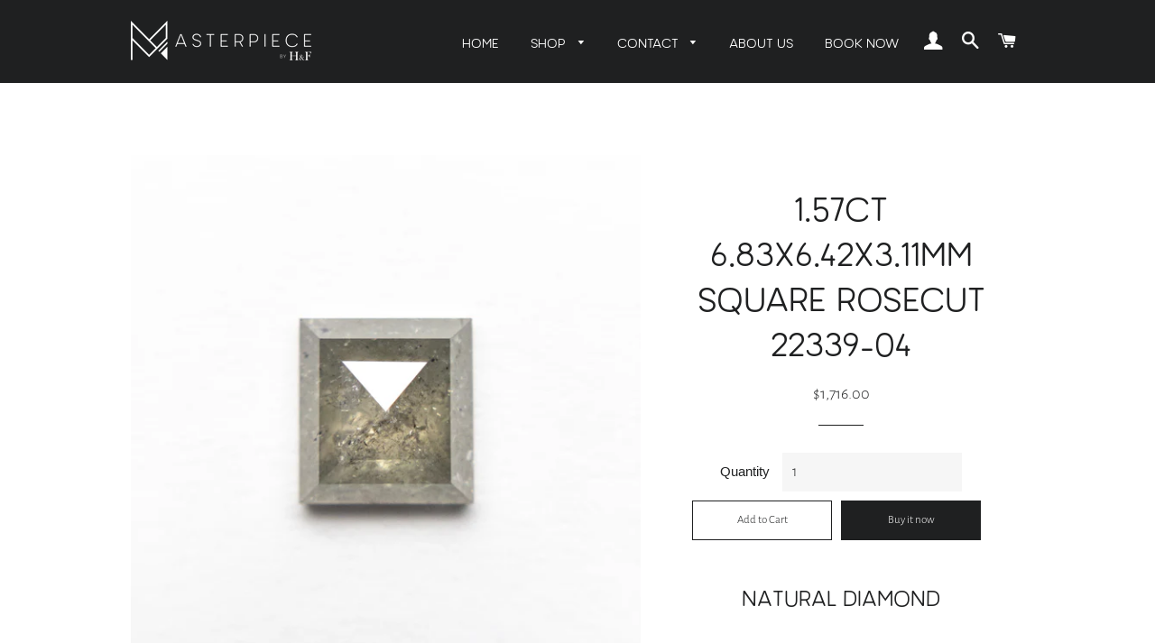

--- FILE ---
content_type: text/html; charset=utf-8
request_url: https://masterpiecehnf.com/products/1-57ct-6-83x6-42x3-11mm-square-rosecut-22339-04
body_size: 25740
content:
<!doctype html>
<html class="no-js" lang="en" fontify-lang="en">
<head>

  <!-- Basic page needs ================================================== -->
  <meta charset="utf-8">
  <meta http-equiv="X-UA-Compatible" content="IE=edge,chrome=1">

  

  <!-- Title and description ================================================== -->
  <title>
  1.57ct 6.83x6.42x3.11mm Square Rosecut 22339-04 &ndash; Masterpiece by H&amp;F
  </title>

  
  <meta name="description" content="Natural Diamond Salt and Pepper Square Rosecut Download pictures and videos">
  

  <!-- Helpers ================================================== -->
  <!-- /snippets/social-meta-tags.liquid -->




<meta property="og:site_name" content="Masterpiece by H&amp;F">
<meta property="og:url" content="https://masterpiecehnf.com/products/1-57ct-6-83x6-42x3-11mm-square-rosecut-22339-04">
<meta property="og:title" content="1.57ct 6.83x6.42x3.11mm Square Rosecut 22339-04">
<meta property="og:type" content="product">
<meta property="og:description" content="Natural Diamond Salt and Pepper Square Rosecut Download pictures and videos">

  <meta property="og:price:amount" content="1,716.00">
  <meta property="og:price:currency" content="CAD">

<meta property="og:image" content="http://masterpiecehnf.com/cdn/shop/files/22339-041.57ct6.83x6.42x3.11mmSquareRosecut1_a0b9c2a1-3fe8-4ac8-a292-cf1e40a14737_1200x1200.jpg?v=1709738260"><meta property="og:image" content="http://masterpiecehnf.com/cdn/shop/files/22339-041.57ct6.83x6.42x3.11mmSquareRosecut2_13bd7473-b841-48ee-a826-5aa539a2a7b2_1200x1200.jpg?v=1709738263"><meta property="og:image" content="http://masterpiecehnf.com/cdn/shop/files/22339-041.57ct6.83x6.42x3.11mmSquareRosecut3_7237cef8-3a3f-4285-af89-c3f8773b1888_1200x1200.jpg?v=1709738265">
<meta property="og:image:secure_url" content="https://masterpiecehnf.com/cdn/shop/files/22339-041.57ct6.83x6.42x3.11mmSquareRosecut1_a0b9c2a1-3fe8-4ac8-a292-cf1e40a14737_1200x1200.jpg?v=1709738260"><meta property="og:image:secure_url" content="https://masterpiecehnf.com/cdn/shop/files/22339-041.57ct6.83x6.42x3.11mmSquareRosecut2_13bd7473-b841-48ee-a826-5aa539a2a7b2_1200x1200.jpg?v=1709738263"><meta property="og:image:secure_url" content="https://masterpiecehnf.com/cdn/shop/files/22339-041.57ct6.83x6.42x3.11mmSquareRosecut3_7237cef8-3a3f-4285-af89-c3f8773b1888_1200x1200.jpg?v=1709738265">


<meta name="twitter:card" content="summary_large_image">
<meta name="twitter:title" content="1.57ct 6.83x6.42x3.11mm Square Rosecut 22339-04">
<meta name="twitter:description" content="Natural Diamond Salt and Pepper Square Rosecut Download pictures and videos">

  <link rel="canonical" href="https://masterpiecehnf.com/products/1-57ct-6-83x6-42x3-11mm-square-rosecut-22339-04">
  <meta name="viewport" content="width=device-width,initial-scale=1,shrink-to-fit=no">
  <meta name="theme-color" content="#1f2021">

  <!-- CSS ================================================== -->
  <link href="//masterpiecehnf.com/cdn/shop/t/7/assets/timber.scss.css?v=96840216633604352691759331772" rel="stylesheet" type="text/css" media="all" />
  <link href="//masterpiecehnf.com/cdn/shop/t/7/assets/theme.scss.css?v=24291426946217566701759331772" rel="stylesheet" type="text/css" media="all" />

  <!-- Sections ================================================== -->
  <script>
    window.theme = window.theme || {};
    theme.strings = {
      zoomClose: "Close (Esc)",
      zoomPrev: "Previous (Left arrow key)",
      zoomNext: "Next (Right arrow key)",
      moneyFormat: "${{amount}}",
      addressError: "Error looking up that address",
      addressNoResults: "No results for that address",
      addressQueryLimit: "You have exceeded the Google API usage limit. Consider upgrading to a \u003ca href=\"https:\/\/developers.google.com\/maps\/premium\/usage-limits\"\u003ePremium Plan\u003c\/a\u003e.",
      authError: "There was a problem authenticating your Google Maps account.",
      cartEmpty: "Your cart is currently empty.",
      cartCookie: "Enable cookies to use the shopping cart",
      cartSavings: "You're saving [savings]",
      productSlideLabel: "Slide [slide_number] of [slide_max]."
    };
    theme.settings = {
      cartType: "page",
      gridType: null
    };
  </script>

  <script src="//masterpiecehnf.com/cdn/shop/t/7/assets/jquery-2.2.3.min.js?v=58211863146907186831621274932" type="text/javascript"></script>

  <script src="//masterpiecehnf.com/cdn/shop/t/7/assets/lazysizes.min.js?v=155223123402716617051621274933" async="async"></script>

  <script src="//masterpiecehnf.com/cdn/shop/t/7/assets/theme.js?v=114295768192348641321621274948" defer="defer"></script>

  <!-- Header hook for plugins ================================================== -->
  <script>window.performance && window.performance.mark && window.performance.mark('shopify.content_for_header.start');</script><meta name="facebook-domain-verification" content="zkoa47teub2fdxklmpm6sw4x6lqxlk">
<meta name="google-site-verification" content="elWDzPkm4on9WIGSRl12ZfDgw6HQwOBMGxcpFz4x-GM">
<meta id="shopify-digital-wallet" name="shopify-digital-wallet" content="/51563757735/digital_wallets/dialog">
<meta name="shopify-checkout-api-token" content="2133c92fe27afe2dd37999604a46b79c">
<meta id="in-context-paypal-metadata" data-shop-id="51563757735" data-venmo-supported="false" data-environment="production" data-locale="en_US" data-paypal-v4="true" data-currency="CAD">
<link rel="alternate" type="application/json+oembed" href="https://masterpiecehnf.com/products/1-57ct-6-83x6-42x3-11mm-square-rosecut-22339-04.oembed">
<script async="async" src="/checkouts/internal/preloads.js?locale=en-CA"></script>
<script id="shopify-features" type="application/json">{"accessToken":"2133c92fe27afe2dd37999604a46b79c","betas":["rich-media-storefront-analytics"],"domain":"masterpiecehnf.com","predictiveSearch":true,"shopId":51563757735,"locale":"en"}</script>
<script>var Shopify = Shopify || {};
Shopify.shop = "masterpiece-by-h-f.myshopify.com";
Shopify.locale = "en";
Shopify.currency = {"active":"CAD","rate":"1.0"};
Shopify.country = "CA";
Shopify.theme = {"name":"[Boost] Brooklyn 17-May-2021","id":122831470759,"schema_name":"Brooklyn","schema_version":"17.2.0","theme_store_id":730,"role":"main"};
Shopify.theme.handle = "null";
Shopify.theme.style = {"id":null,"handle":null};
Shopify.cdnHost = "masterpiecehnf.com/cdn";
Shopify.routes = Shopify.routes || {};
Shopify.routes.root = "/";</script>
<script type="module">!function(o){(o.Shopify=o.Shopify||{}).modules=!0}(window);</script>
<script>!function(o){function n(){var o=[];function n(){o.push(Array.prototype.slice.apply(arguments))}return n.q=o,n}var t=o.Shopify=o.Shopify||{};t.loadFeatures=n(),t.autoloadFeatures=n()}(window);</script>
<script id="shop-js-analytics" type="application/json">{"pageType":"product"}</script>
<script defer="defer" async type="module" src="//masterpiecehnf.com/cdn/shopifycloud/shop-js/modules/v2/client.init-shop-cart-sync_BdyHc3Nr.en.esm.js"></script>
<script defer="defer" async type="module" src="//masterpiecehnf.com/cdn/shopifycloud/shop-js/modules/v2/chunk.common_Daul8nwZ.esm.js"></script>
<script type="module">
  await import("//masterpiecehnf.com/cdn/shopifycloud/shop-js/modules/v2/client.init-shop-cart-sync_BdyHc3Nr.en.esm.js");
await import("//masterpiecehnf.com/cdn/shopifycloud/shop-js/modules/v2/chunk.common_Daul8nwZ.esm.js");

  window.Shopify.SignInWithShop?.initShopCartSync?.({"fedCMEnabled":true,"windoidEnabled":true});

</script>
<script>(function() {
  var isLoaded = false;
  function asyncLoad() {
    if (isLoaded) return;
    isLoaded = true;
    var urls = ["https:\/\/cdn.shopify.com\/s\/files\/1\/0515\/6375\/7735\/t\/2\/assets\/callforprice_install.js?v=1617612643\u0026shop=masterpiece-by-h-f.myshopify.com","https:\/\/reconvert-cdn.com\/assets\/js\/store_reconvert_node.js?v=2\u0026scid=YjE2MTJjNmEwM2E3MTk4OGJkNTM1OGRkNzhlMDY4M2UuZTEzZjk2YzM0YTQyMmE3NTlmMDE0ZjI1MGFlMjgwMGM=\u0026shop=masterpiece-by-h-f.myshopify.com","https:\/\/cdn.nfcube.com\/instafeed-d378db22682984428b6c9c1089faae02.js?shop=masterpiece-by-h-f.myshopify.com"];
    for (var i = 0; i < urls.length; i++) {
      var s = document.createElement('script');
      s.type = 'text/javascript';
      s.async = true;
      s.src = urls[i];
      var x = document.getElementsByTagName('script')[0];
      x.parentNode.insertBefore(s, x);
    }
  };
  if(window.attachEvent) {
    window.attachEvent('onload', asyncLoad);
  } else {
    window.addEventListener('load', asyncLoad, false);
  }
})();</script>
<script id="__st">var __st={"a":51563757735,"offset":-18000,"reqid":"8f4dd45f-cbde-48d7-b214-c97944741aa6-1769014009","pageurl":"masterpiecehnf.com\/products\/1-57ct-6-83x6-42x3-11mm-square-rosecut-22339-04","u":"2ce151041df2","p":"product","rtyp":"product","rid":7872329253086};</script>
<script>window.ShopifyPaypalV4VisibilityTracking = true;</script>
<script id="captcha-bootstrap">!function(){'use strict';const t='contact',e='account',n='new_comment',o=[[t,t],['blogs',n],['comments',n],[t,'customer']],c=[[e,'customer_login'],[e,'guest_login'],[e,'recover_customer_password'],[e,'create_customer']],r=t=>t.map((([t,e])=>`form[action*='/${t}']:not([data-nocaptcha='true']) input[name='form_type'][value='${e}']`)).join(','),a=t=>()=>t?[...document.querySelectorAll(t)].map((t=>t.form)):[];function s(){const t=[...o],e=r(t);return a(e)}const i='password',u='form_key',d=['recaptcha-v3-token','g-recaptcha-response','h-captcha-response',i],f=()=>{try{return window.sessionStorage}catch{return}},m='__shopify_v',_=t=>t.elements[u];function p(t,e,n=!1){try{const o=window.sessionStorage,c=JSON.parse(o.getItem(e)),{data:r}=function(t){const{data:e,action:n}=t;return t[m]||n?{data:e,action:n}:{data:t,action:n}}(c);for(const[e,n]of Object.entries(r))t.elements[e]&&(t.elements[e].value=n);n&&o.removeItem(e)}catch(o){console.error('form repopulation failed',{error:o})}}const l='form_type',E='cptcha';function T(t){t.dataset[E]=!0}const w=window,h=w.document,L='Shopify',v='ce_forms',y='captcha';let A=!1;((t,e)=>{const n=(g='f06e6c50-85a8-45c8-87d0-21a2b65856fe',I='https://cdn.shopify.com/shopifycloud/storefront-forms-hcaptcha/ce_storefront_forms_captcha_hcaptcha.v1.5.2.iife.js',D={infoText:'Protected by hCaptcha',privacyText:'Privacy',termsText:'Terms'},(t,e,n)=>{const o=w[L][v],c=o.bindForm;if(c)return c(t,g,e,D).then(n);var r;o.q.push([[t,g,e,D],n]),r=I,A||(h.body.append(Object.assign(h.createElement('script'),{id:'captcha-provider',async:!0,src:r})),A=!0)});var g,I,D;w[L]=w[L]||{},w[L][v]=w[L][v]||{},w[L][v].q=[],w[L][y]=w[L][y]||{},w[L][y].protect=function(t,e){n(t,void 0,e),T(t)},Object.freeze(w[L][y]),function(t,e,n,w,h,L){const[v,y,A,g]=function(t,e,n){const i=e?o:[],u=t?c:[],d=[...i,...u],f=r(d),m=r(i),_=r(d.filter((([t,e])=>n.includes(e))));return[a(f),a(m),a(_),s()]}(w,h,L),I=t=>{const e=t.target;return e instanceof HTMLFormElement?e:e&&e.form},D=t=>v().includes(t);t.addEventListener('submit',(t=>{const e=I(t);if(!e)return;const n=D(e)&&!e.dataset.hcaptchaBound&&!e.dataset.recaptchaBound,o=_(e),c=g().includes(e)&&(!o||!o.value);(n||c)&&t.preventDefault(),c&&!n&&(function(t){try{if(!f())return;!function(t){const e=f();if(!e)return;const n=_(t);if(!n)return;const o=n.value;o&&e.removeItem(o)}(t);const e=Array.from(Array(32),(()=>Math.random().toString(36)[2])).join('');!function(t,e){_(t)||t.append(Object.assign(document.createElement('input'),{type:'hidden',name:u})),t.elements[u].value=e}(t,e),function(t,e){const n=f();if(!n)return;const o=[...t.querySelectorAll(`input[type='${i}']`)].map((({name:t})=>t)),c=[...d,...o],r={};for(const[a,s]of new FormData(t).entries())c.includes(a)||(r[a]=s);n.setItem(e,JSON.stringify({[m]:1,action:t.action,data:r}))}(t,e)}catch(e){console.error('failed to persist form',e)}}(e),e.submit())}));const S=(t,e)=>{t&&!t.dataset[E]&&(n(t,e.some((e=>e===t))),T(t))};for(const o of['focusin','change'])t.addEventListener(o,(t=>{const e=I(t);D(e)&&S(e,y())}));const B=e.get('form_key'),M=e.get(l),P=B&&M;t.addEventListener('DOMContentLoaded',(()=>{const t=y();if(P)for(const e of t)e.elements[l].value===M&&p(e,B);[...new Set([...A(),...v().filter((t=>'true'===t.dataset.shopifyCaptcha))])].forEach((e=>S(e,t)))}))}(h,new URLSearchParams(w.location.search),n,t,e,['guest_login'])})(!0,!0)}();</script>
<script integrity="sha256-4kQ18oKyAcykRKYeNunJcIwy7WH5gtpwJnB7kiuLZ1E=" data-source-attribution="shopify.loadfeatures" defer="defer" src="//masterpiecehnf.com/cdn/shopifycloud/storefront/assets/storefront/load_feature-a0a9edcb.js" crossorigin="anonymous"></script>
<script data-source-attribution="shopify.dynamic_checkout.dynamic.init">var Shopify=Shopify||{};Shopify.PaymentButton=Shopify.PaymentButton||{isStorefrontPortableWallets:!0,init:function(){window.Shopify.PaymentButton.init=function(){};var t=document.createElement("script");t.src="https://masterpiecehnf.com/cdn/shopifycloud/portable-wallets/latest/portable-wallets.en.js",t.type="module",document.head.appendChild(t)}};
</script>
<script data-source-attribution="shopify.dynamic_checkout.buyer_consent">
  function portableWalletsHideBuyerConsent(e){var t=document.getElementById("shopify-buyer-consent"),n=document.getElementById("shopify-subscription-policy-button");t&&n&&(t.classList.add("hidden"),t.setAttribute("aria-hidden","true"),n.removeEventListener("click",e))}function portableWalletsShowBuyerConsent(e){var t=document.getElementById("shopify-buyer-consent"),n=document.getElementById("shopify-subscription-policy-button");t&&n&&(t.classList.remove("hidden"),t.removeAttribute("aria-hidden"),n.addEventListener("click",e))}window.Shopify?.PaymentButton&&(window.Shopify.PaymentButton.hideBuyerConsent=portableWalletsHideBuyerConsent,window.Shopify.PaymentButton.showBuyerConsent=portableWalletsShowBuyerConsent);
</script>
<script>
  function portableWalletsCleanup(e){e&&e.src&&console.error("Failed to load portable wallets script "+e.src);var t=document.querySelectorAll("shopify-accelerated-checkout .shopify-payment-button__skeleton, shopify-accelerated-checkout-cart .wallet-cart-button__skeleton"),e=document.getElementById("shopify-buyer-consent");for(let e=0;e<t.length;e++)t[e].remove();e&&e.remove()}function portableWalletsNotLoadedAsModule(e){e instanceof ErrorEvent&&"string"==typeof e.message&&e.message.includes("import.meta")&&"string"==typeof e.filename&&e.filename.includes("portable-wallets")&&(window.removeEventListener("error",portableWalletsNotLoadedAsModule),window.Shopify.PaymentButton.failedToLoad=e,"loading"===document.readyState?document.addEventListener("DOMContentLoaded",window.Shopify.PaymentButton.init):window.Shopify.PaymentButton.init())}window.addEventListener("error",portableWalletsNotLoadedAsModule);
</script>

<script type="module" src="https://masterpiecehnf.com/cdn/shopifycloud/portable-wallets/latest/portable-wallets.en.js" onError="portableWalletsCleanup(this)" crossorigin="anonymous"></script>
<script nomodule>
  document.addEventListener("DOMContentLoaded", portableWalletsCleanup);
</script>

<link id="shopify-accelerated-checkout-styles" rel="stylesheet" media="screen" href="https://masterpiecehnf.com/cdn/shopifycloud/portable-wallets/latest/accelerated-checkout-backwards-compat.css" crossorigin="anonymous">
<style id="shopify-accelerated-checkout-cart">
        #shopify-buyer-consent {
  margin-top: 1em;
  display: inline-block;
  width: 100%;
}

#shopify-buyer-consent.hidden {
  display: none;
}

#shopify-subscription-policy-button {
  background: none;
  border: none;
  padding: 0;
  text-decoration: underline;
  font-size: inherit;
  cursor: pointer;
}

#shopify-subscription-policy-button::before {
  box-shadow: none;
}

      </style>

<script>window.performance && window.performance.mark && window.performance.mark('shopify.content_for_header.end');</script>  <style type="text/css" id="nitro-fontify" >
</style>


  <script src="//masterpiecehnf.com/cdn/shop/t/7/assets/modernizr.min.js?v=21391054748206432451621274934" type="text/javascript"></script>

  
  


					
					<script src="//masterpiecehnf.com/cdn/shop/t/7/assets/callforprice_init.js?v=88163630576244030981680015471" type="text/javascript"></script>
					 
					
					<script src="//masterpiecehnf.com/cdn/shop/t/7/assets/callforprice.js?v=145608080815286918981621274915" type="text/javascript"></script>
					 
<!--begin-boost-pfs-filter-css-->
  
<!--end-boost-pfs-filter-css-->


<link href="https://monorail-edge.shopifysvc.com" rel="dns-prefetch">
<script>(function(){if ("sendBeacon" in navigator && "performance" in window) {try {var session_token_from_headers = performance.getEntriesByType('navigation')[0].serverTiming.find(x => x.name == '_s').description;} catch {var session_token_from_headers = undefined;}var session_cookie_matches = document.cookie.match(/_shopify_s=([^;]*)/);var session_token_from_cookie = session_cookie_matches && session_cookie_matches.length === 2 ? session_cookie_matches[1] : "";var session_token = session_token_from_headers || session_token_from_cookie || "";function handle_abandonment_event(e) {var entries = performance.getEntries().filter(function(entry) {return /monorail-edge.shopifysvc.com/.test(entry.name);});if (!window.abandonment_tracked && entries.length === 0) {window.abandonment_tracked = true;var currentMs = Date.now();var navigation_start = performance.timing.navigationStart;var payload = {shop_id: 51563757735,url: window.location.href,navigation_start,duration: currentMs - navigation_start,session_token,page_type: "product"};window.navigator.sendBeacon("https://monorail-edge.shopifysvc.com/v1/produce", JSON.stringify({schema_id: "online_store_buyer_site_abandonment/1.1",payload: payload,metadata: {event_created_at_ms: currentMs,event_sent_at_ms: currentMs}}));}}window.addEventListener('pagehide', handle_abandonment_event);}}());</script>
<script id="web-pixels-manager-setup">(function e(e,d,r,n,o){if(void 0===o&&(o={}),!Boolean(null===(a=null===(i=window.Shopify)||void 0===i?void 0:i.analytics)||void 0===a?void 0:a.replayQueue)){var i,a;window.Shopify=window.Shopify||{};var t=window.Shopify;t.analytics=t.analytics||{};var s=t.analytics;s.replayQueue=[],s.publish=function(e,d,r){return s.replayQueue.push([e,d,r]),!0};try{self.performance.mark("wpm:start")}catch(e){}var l=function(){var e={modern:/Edge?\/(1{2}[4-9]|1[2-9]\d|[2-9]\d{2}|\d{4,})\.\d+(\.\d+|)|Firefox\/(1{2}[4-9]|1[2-9]\d|[2-9]\d{2}|\d{4,})\.\d+(\.\d+|)|Chrom(ium|e)\/(9{2}|\d{3,})\.\d+(\.\d+|)|(Maci|X1{2}).+ Version\/(15\.\d+|(1[6-9]|[2-9]\d|\d{3,})\.\d+)([,.]\d+|)( \(\w+\)|)( Mobile\/\w+|) Safari\/|Chrome.+OPR\/(9{2}|\d{3,})\.\d+\.\d+|(CPU[ +]OS|iPhone[ +]OS|CPU[ +]iPhone|CPU IPhone OS|CPU iPad OS)[ +]+(15[._]\d+|(1[6-9]|[2-9]\d|\d{3,})[._]\d+)([._]\d+|)|Android:?[ /-](13[3-9]|1[4-9]\d|[2-9]\d{2}|\d{4,})(\.\d+|)(\.\d+|)|Android.+Firefox\/(13[5-9]|1[4-9]\d|[2-9]\d{2}|\d{4,})\.\d+(\.\d+|)|Android.+Chrom(ium|e)\/(13[3-9]|1[4-9]\d|[2-9]\d{2}|\d{4,})\.\d+(\.\d+|)|SamsungBrowser\/([2-9]\d|\d{3,})\.\d+/,legacy:/Edge?\/(1[6-9]|[2-9]\d|\d{3,})\.\d+(\.\d+|)|Firefox\/(5[4-9]|[6-9]\d|\d{3,})\.\d+(\.\d+|)|Chrom(ium|e)\/(5[1-9]|[6-9]\d|\d{3,})\.\d+(\.\d+|)([\d.]+$|.*Safari\/(?![\d.]+ Edge\/[\d.]+$))|(Maci|X1{2}).+ Version\/(10\.\d+|(1[1-9]|[2-9]\d|\d{3,})\.\d+)([,.]\d+|)( \(\w+\)|)( Mobile\/\w+|) Safari\/|Chrome.+OPR\/(3[89]|[4-9]\d|\d{3,})\.\d+\.\d+|(CPU[ +]OS|iPhone[ +]OS|CPU[ +]iPhone|CPU IPhone OS|CPU iPad OS)[ +]+(10[._]\d+|(1[1-9]|[2-9]\d|\d{3,})[._]\d+)([._]\d+|)|Android:?[ /-](13[3-9]|1[4-9]\d|[2-9]\d{2}|\d{4,})(\.\d+|)(\.\d+|)|Mobile Safari.+OPR\/([89]\d|\d{3,})\.\d+\.\d+|Android.+Firefox\/(13[5-9]|1[4-9]\d|[2-9]\d{2}|\d{4,})\.\d+(\.\d+|)|Android.+Chrom(ium|e)\/(13[3-9]|1[4-9]\d|[2-9]\d{2}|\d{4,})\.\d+(\.\d+|)|Android.+(UC? ?Browser|UCWEB|U3)[ /]?(15\.([5-9]|\d{2,})|(1[6-9]|[2-9]\d|\d{3,})\.\d+)\.\d+|SamsungBrowser\/(5\.\d+|([6-9]|\d{2,})\.\d+)|Android.+MQ{2}Browser\/(14(\.(9|\d{2,})|)|(1[5-9]|[2-9]\d|\d{3,})(\.\d+|))(\.\d+|)|K[Aa][Ii]OS\/(3\.\d+|([4-9]|\d{2,})\.\d+)(\.\d+|)/},d=e.modern,r=e.legacy,n=navigator.userAgent;return n.match(d)?"modern":n.match(r)?"legacy":"unknown"}(),u="modern"===l?"modern":"legacy",c=(null!=n?n:{modern:"",legacy:""})[u],f=function(e){return[e.baseUrl,"/wpm","/b",e.hashVersion,"modern"===e.buildTarget?"m":"l",".js"].join("")}({baseUrl:d,hashVersion:r,buildTarget:u}),m=function(e){var d=e.version,r=e.bundleTarget,n=e.surface,o=e.pageUrl,i=e.monorailEndpoint;return{emit:function(e){var a=e.status,t=e.errorMsg,s=(new Date).getTime(),l=JSON.stringify({metadata:{event_sent_at_ms:s},events:[{schema_id:"web_pixels_manager_load/3.1",payload:{version:d,bundle_target:r,page_url:o,status:a,surface:n,error_msg:t},metadata:{event_created_at_ms:s}}]});if(!i)return console&&console.warn&&console.warn("[Web Pixels Manager] No Monorail endpoint provided, skipping logging."),!1;try{return self.navigator.sendBeacon.bind(self.navigator)(i,l)}catch(e){}var u=new XMLHttpRequest;try{return u.open("POST",i,!0),u.setRequestHeader("Content-Type","text/plain"),u.send(l),!0}catch(e){return console&&console.warn&&console.warn("[Web Pixels Manager] Got an unhandled error while logging to Monorail."),!1}}}}({version:r,bundleTarget:l,surface:e.surface,pageUrl:self.location.href,monorailEndpoint:e.monorailEndpoint});try{o.browserTarget=l,function(e){var d=e.src,r=e.async,n=void 0===r||r,o=e.onload,i=e.onerror,a=e.sri,t=e.scriptDataAttributes,s=void 0===t?{}:t,l=document.createElement("script"),u=document.querySelector("head"),c=document.querySelector("body");if(l.async=n,l.src=d,a&&(l.integrity=a,l.crossOrigin="anonymous"),s)for(var f in s)if(Object.prototype.hasOwnProperty.call(s,f))try{l.dataset[f]=s[f]}catch(e){}if(o&&l.addEventListener("load",o),i&&l.addEventListener("error",i),u)u.appendChild(l);else{if(!c)throw new Error("Did not find a head or body element to append the script");c.appendChild(l)}}({src:f,async:!0,onload:function(){if(!function(){var e,d;return Boolean(null===(d=null===(e=window.Shopify)||void 0===e?void 0:e.analytics)||void 0===d?void 0:d.initialized)}()){var d=window.webPixelsManager.init(e)||void 0;if(d){var r=window.Shopify.analytics;r.replayQueue.forEach((function(e){var r=e[0],n=e[1],o=e[2];d.publishCustomEvent(r,n,o)})),r.replayQueue=[],r.publish=d.publishCustomEvent,r.visitor=d.visitor,r.initialized=!0}}},onerror:function(){return m.emit({status:"failed",errorMsg:"".concat(f," has failed to load")})},sri:function(e){var d=/^sha384-[A-Za-z0-9+/=]+$/;return"string"==typeof e&&d.test(e)}(c)?c:"",scriptDataAttributes:o}),m.emit({status:"loading"})}catch(e){m.emit({status:"failed",errorMsg:(null==e?void 0:e.message)||"Unknown error"})}}})({shopId: 51563757735,storefrontBaseUrl: "https://masterpiecehnf.com",extensionsBaseUrl: "https://extensions.shopifycdn.com/cdn/shopifycloud/web-pixels-manager",monorailEndpoint: "https://monorail-edge.shopifysvc.com/unstable/produce_batch",surface: "storefront-renderer",enabledBetaFlags: ["2dca8a86"],webPixelsConfigList: [{"id":"1251836126","configuration":"{\"config\":\"{\\\"google_tag_ids\\\":[\\\"GT-T5RSVGGR\\\",\\\"AW-16898928386\\\"],\\\"target_country\\\":\\\"ZZ\\\",\\\"gtag_events\\\":[{\\\"type\\\":\\\"begin_checkout\\\",\\\"action_label\\\":[\\\"AW-16898928386\\\",\\\"G-SQXD1Z4837\\\"]},{\\\"type\\\":\\\"search\\\",\\\"action_label\\\":[\\\"AW-16898928386\\\",\\\"G-SQXD1Z4837\\\"]},{\\\"type\\\":\\\"view_item\\\",\\\"action_label\\\":[\\\"MC-E088NB557C\\\",\\\"AW-16898928386\\\",\\\"G-SQXD1Z4837\\\"]},{\\\"type\\\":\\\"purchase\\\",\\\"action_label\\\":[\\\"MC-E088NB557C\\\",\\\"AW-16898928386\\\",\\\"G-SQXD1Z4837\\\"]},{\\\"type\\\":\\\"page_view\\\",\\\"action_label\\\":[\\\"MC-E088NB557C\\\",\\\"AW-16898928386\\\",\\\"G-SQXD1Z4837\\\"]},{\\\"type\\\":\\\"add_payment_info\\\",\\\"action_label\\\":[\\\"AW-16898928386\\\",\\\"G-SQXD1Z4837\\\"]},{\\\"type\\\":\\\"add_to_cart\\\",\\\"action_label\\\":[\\\"AW-16898928386\\\",\\\"G-SQXD1Z4837\\\"]}],\\\"enable_monitoring_mode\\\":false}\"}","eventPayloadVersion":"v1","runtimeContext":"OPEN","scriptVersion":"b2a88bafab3e21179ed38636efcd8a93","type":"APP","apiClientId":1780363,"privacyPurposes":[],"dataSharingAdjustments":{"protectedCustomerApprovalScopes":["read_customer_address","read_customer_email","read_customer_name","read_customer_personal_data","read_customer_phone"]}},{"id":"223576286","configuration":"{\"pixel_id\":\"349124916533530\",\"pixel_type\":\"facebook_pixel\",\"metaapp_system_user_token\":\"-\"}","eventPayloadVersion":"v1","runtimeContext":"OPEN","scriptVersion":"ca16bc87fe92b6042fbaa3acc2fbdaa6","type":"APP","apiClientId":2329312,"privacyPurposes":["ANALYTICS","MARKETING","SALE_OF_DATA"],"dataSharingAdjustments":{"protectedCustomerApprovalScopes":["read_customer_address","read_customer_email","read_customer_name","read_customer_personal_data","read_customer_phone"]}},{"id":"70549726","configuration":"{\"tagID\":\"2614295595314\"}","eventPayloadVersion":"v1","runtimeContext":"STRICT","scriptVersion":"18031546ee651571ed29edbe71a3550b","type":"APP","apiClientId":3009811,"privacyPurposes":["ANALYTICS","MARKETING","SALE_OF_DATA"],"dataSharingAdjustments":{"protectedCustomerApprovalScopes":["read_customer_address","read_customer_email","read_customer_name","read_customer_personal_data","read_customer_phone"]}},{"id":"shopify-app-pixel","configuration":"{}","eventPayloadVersion":"v1","runtimeContext":"STRICT","scriptVersion":"0450","apiClientId":"shopify-pixel","type":"APP","privacyPurposes":["ANALYTICS","MARKETING"]},{"id":"shopify-custom-pixel","eventPayloadVersion":"v1","runtimeContext":"LAX","scriptVersion":"0450","apiClientId":"shopify-pixel","type":"CUSTOM","privacyPurposes":["ANALYTICS","MARKETING"]}],isMerchantRequest: false,initData: {"shop":{"name":"Masterpiece by H\u0026F","paymentSettings":{"currencyCode":"CAD"},"myshopifyDomain":"masterpiece-by-h-f.myshopify.com","countryCode":"CA","storefrontUrl":"https:\/\/masterpiecehnf.com"},"customer":null,"cart":null,"checkout":null,"productVariants":[{"price":{"amount":1716.0,"currencyCode":"CAD"},"product":{"title":"1.57ct 6.83x6.42x3.11mm Square Rosecut 22339-04","vendor":"Misfit Diamonds","id":"7872329253086","untranslatedTitle":"1.57ct 6.83x6.42x3.11mm Square Rosecut 22339-04","url":"\/products\/1-57ct-6-83x6-42x3-11mm-square-rosecut-22339-04","type":"Salt and Pepper Square Rosecut"},"id":"43654907822302","image":{"src":"\/\/masterpiecehnf.com\/cdn\/shop\/files\/22339-041.57ct6.83x6.42x3.11mmSquareRosecut1_a0b9c2a1-3fe8-4ac8-a292-cf1e40a14737.jpg?v=1709738260"},"sku":"22339-04","title":"Default Title","untranslatedTitle":"Default Title"}],"purchasingCompany":null},},"https://masterpiecehnf.com/cdn","fcfee988w5aeb613cpc8e4bc33m6693e112",{"modern":"","legacy":""},{"shopId":"51563757735","storefrontBaseUrl":"https:\/\/masterpiecehnf.com","extensionBaseUrl":"https:\/\/extensions.shopifycdn.com\/cdn\/shopifycloud\/web-pixels-manager","surface":"storefront-renderer","enabledBetaFlags":"[\"2dca8a86\"]","isMerchantRequest":"false","hashVersion":"fcfee988w5aeb613cpc8e4bc33m6693e112","publish":"custom","events":"[[\"page_viewed\",{}],[\"product_viewed\",{\"productVariant\":{\"price\":{\"amount\":1716.0,\"currencyCode\":\"CAD\"},\"product\":{\"title\":\"1.57ct 6.83x6.42x3.11mm Square Rosecut 22339-04\",\"vendor\":\"Misfit Diamonds\",\"id\":\"7872329253086\",\"untranslatedTitle\":\"1.57ct 6.83x6.42x3.11mm Square Rosecut 22339-04\",\"url\":\"\/products\/1-57ct-6-83x6-42x3-11mm-square-rosecut-22339-04\",\"type\":\"Salt and Pepper Square Rosecut\"},\"id\":\"43654907822302\",\"image\":{\"src\":\"\/\/masterpiecehnf.com\/cdn\/shop\/files\/22339-041.57ct6.83x6.42x3.11mmSquareRosecut1_a0b9c2a1-3fe8-4ac8-a292-cf1e40a14737.jpg?v=1709738260\"},\"sku\":\"22339-04\",\"title\":\"Default Title\",\"untranslatedTitle\":\"Default Title\"}}]]"});</script><script>
  window.ShopifyAnalytics = window.ShopifyAnalytics || {};
  window.ShopifyAnalytics.meta = window.ShopifyAnalytics.meta || {};
  window.ShopifyAnalytics.meta.currency = 'CAD';
  var meta = {"product":{"id":7872329253086,"gid":"gid:\/\/shopify\/Product\/7872329253086","vendor":"Misfit Diamonds","type":"Salt and Pepper Square Rosecut","handle":"1-57ct-6-83x6-42x3-11mm-square-rosecut-22339-04","variants":[{"id":43654907822302,"price":171600,"name":"1.57ct 6.83x6.42x3.11mm Square Rosecut 22339-04","public_title":null,"sku":"22339-04"}],"remote":false},"page":{"pageType":"product","resourceType":"product","resourceId":7872329253086,"requestId":"8f4dd45f-cbde-48d7-b214-c97944741aa6-1769014009"}};
  for (var attr in meta) {
    window.ShopifyAnalytics.meta[attr] = meta[attr];
  }
</script>
<script class="analytics">
  (function () {
    var customDocumentWrite = function(content) {
      var jquery = null;

      if (window.jQuery) {
        jquery = window.jQuery;
      } else if (window.Checkout && window.Checkout.$) {
        jquery = window.Checkout.$;
      }

      if (jquery) {
        jquery('body').append(content);
      }
    };

    var hasLoggedConversion = function(token) {
      if (token) {
        return document.cookie.indexOf('loggedConversion=' + token) !== -1;
      }
      return false;
    }

    var setCookieIfConversion = function(token) {
      if (token) {
        var twoMonthsFromNow = new Date(Date.now());
        twoMonthsFromNow.setMonth(twoMonthsFromNow.getMonth() + 2);

        document.cookie = 'loggedConversion=' + token + '; expires=' + twoMonthsFromNow;
      }
    }

    var trekkie = window.ShopifyAnalytics.lib = window.trekkie = window.trekkie || [];
    if (trekkie.integrations) {
      return;
    }
    trekkie.methods = [
      'identify',
      'page',
      'ready',
      'track',
      'trackForm',
      'trackLink'
    ];
    trekkie.factory = function(method) {
      return function() {
        var args = Array.prototype.slice.call(arguments);
        args.unshift(method);
        trekkie.push(args);
        return trekkie;
      };
    };
    for (var i = 0; i < trekkie.methods.length; i++) {
      var key = trekkie.methods[i];
      trekkie[key] = trekkie.factory(key);
    }
    trekkie.load = function(config) {
      trekkie.config = config || {};
      trekkie.config.initialDocumentCookie = document.cookie;
      var first = document.getElementsByTagName('script')[0];
      var script = document.createElement('script');
      script.type = 'text/javascript';
      script.onerror = function(e) {
        var scriptFallback = document.createElement('script');
        scriptFallback.type = 'text/javascript';
        scriptFallback.onerror = function(error) {
                var Monorail = {
      produce: function produce(monorailDomain, schemaId, payload) {
        var currentMs = new Date().getTime();
        var event = {
          schema_id: schemaId,
          payload: payload,
          metadata: {
            event_created_at_ms: currentMs,
            event_sent_at_ms: currentMs
          }
        };
        return Monorail.sendRequest("https://" + monorailDomain + "/v1/produce", JSON.stringify(event));
      },
      sendRequest: function sendRequest(endpointUrl, payload) {
        // Try the sendBeacon API
        if (window && window.navigator && typeof window.navigator.sendBeacon === 'function' && typeof window.Blob === 'function' && !Monorail.isIos12()) {
          var blobData = new window.Blob([payload], {
            type: 'text/plain'
          });

          if (window.navigator.sendBeacon(endpointUrl, blobData)) {
            return true;
          } // sendBeacon was not successful

        } // XHR beacon

        var xhr = new XMLHttpRequest();

        try {
          xhr.open('POST', endpointUrl);
          xhr.setRequestHeader('Content-Type', 'text/plain');
          xhr.send(payload);
        } catch (e) {
          console.log(e);
        }

        return false;
      },
      isIos12: function isIos12() {
        return window.navigator.userAgent.lastIndexOf('iPhone; CPU iPhone OS 12_') !== -1 || window.navigator.userAgent.lastIndexOf('iPad; CPU OS 12_') !== -1;
      }
    };
    Monorail.produce('monorail-edge.shopifysvc.com',
      'trekkie_storefront_load_errors/1.1',
      {shop_id: 51563757735,
      theme_id: 122831470759,
      app_name: "storefront",
      context_url: window.location.href,
      source_url: "//masterpiecehnf.com/cdn/s/trekkie.storefront.cd680fe47e6c39ca5d5df5f0a32d569bc48c0f27.min.js"});

        };
        scriptFallback.async = true;
        scriptFallback.src = '//masterpiecehnf.com/cdn/s/trekkie.storefront.cd680fe47e6c39ca5d5df5f0a32d569bc48c0f27.min.js';
        first.parentNode.insertBefore(scriptFallback, first);
      };
      script.async = true;
      script.src = '//masterpiecehnf.com/cdn/s/trekkie.storefront.cd680fe47e6c39ca5d5df5f0a32d569bc48c0f27.min.js';
      first.parentNode.insertBefore(script, first);
    };
    trekkie.load(
      {"Trekkie":{"appName":"storefront","development":false,"defaultAttributes":{"shopId":51563757735,"isMerchantRequest":null,"themeId":122831470759,"themeCityHash":"7263714471992220867","contentLanguage":"en","currency":"CAD","eventMetadataId":"f0be979c-d4bb-4219-8af7-2389d56c11e2"},"isServerSideCookieWritingEnabled":true,"monorailRegion":"shop_domain","enabledBetaFlags":["65f19447"]},"Session Attribution":{},"S2S":{"facebookCapiEnabled":true,"source":"trekkie-storefront-renderer","apiClientId":580111}}
    );

    var loaded = false;
    trekkie.ready(function() {
      if (loaded) return;
      loaded = true;

      window.ShopifyAnalytics.lib = window.trekkie;

      var originalDocumentWrite = document.write;
      document.write = customDocumentWrite;
      try { window.ShopifyAnalytics.merchantGoogleAnalytics.call(this); } catch(error) {};
      document.write = originalDocumentWrite;

      window.ShopifyAnalytics.lib.page(null,{"pageType":"product","resourceType":"product","resourceId":7872329253086,"requestId":"8f4dd45f-cbde-48d7-b214-c97944741aa6-1769014009","shopifyEmitted":true});

      var match = window.location.pathname.match(/checkouts\/(.+)\/(thank_you|post_purchase)/)
      var token = match? match[1]: undefined;
      if (!hasLoggedConversion(token)) {
        setCookieIfConversion(token);
        window.ShopifyAnalytics.lib.track("Viewed Product",{"currency":"CAD","variantId":43654907822302,"productId":7872329253086,"productGid":"gid:\/\/shopify\/Product\/7872329253086","name":"1.57ct 6.83x6.42x3.11mm Square Rosecut 22339-04","price":"1716.00","sku":"22339-04","brand":"Misfit Diamonds","variant":null,"category":"Salt and Pepper Square Rosecut","nonInteraction":true,"remote":false},undefined,undefined,{"shopifyEmitted":true});
      window.ShopifyAnalytics.lib.track("monorail:\/\/trekkie_storefront_viewed_product\/1.1",{"currency":"CAD","variantId":43654907822302,"productId":7872329253086,"productGid":"gid:\/\/shopify\/Product\/7872329253086","name":"1.57ct 6.83x6.42x3.11mm Square Rosecut 22339-04","price":"1716.00","sku":"22339-04","brand":"Misfit Diamonds","variant":null,"category":"Salt and Pepper Square Rosecut","nonInteraction":true,"remote":false,"referer":"https:\/\/masterpiecehnf.com\/products\/1-57ct-6-83x6-42x3-11mm-square-rosecut-22339-04"});
      }
    });


        var eventsListenerScript = document.createElement('script');
        eventsListenerScript.async = true;
        eventsListenerScript.src = "//masterpiecehnf.com/cdn/shopifycloud/storefront/assets/shop_events_listener-3da45d37.js";
        document.getElementsByTagName('head')[0].appendChild(eventsListenerScript);

})();</script>
<script
  defer
  src="https://masterpiecehnf.com/cdn/shopifycloud/perf-kit/shopify-perf-kit-3.0.4.min.js"
  data-application="storefront-renderer"
  data-shop-id="51563757735"
  data-render-region="gcp-us-central1"
  data-page-type="product"
  data-theme-instance-id="122831470759"
  data-theme-name="Brooklyn"
  data-theme-version="17.2.0"
  data-monorail-region="shop_domain"
  data-resource-timing-sampling-rate="10"
  data-shs="true"
  data-shs-beacon="true"
  data-shs-export-with-fetch="true"
  data-shs-logs-sample-rate="1"
  data-shs-beacon-endpoint="https://masterpiecehnf.com/api/collect"
></script>
</head>
					
					


<body id="1-57ct-6-83x6-42x3-11mm-square-rosecut-22339-04" class="template-product">

  <div id="shopify-section-header" class="shopify-section"><style data-shopify>.header-wrapper .site-nav__link,
  .header-wrapper .site-header__logo a,
  .header-wrapper .site-nav__dropdown-link,
  .header-wrapper .site-nav--has-dropdown > a.nav-focus,
  .header-wrapper .site-nav--has-dropdown.nav-hover > a,
  .header-wrapper .site-nav--has-dropdown:hover > a {
    color: #000000;
  }

  .header-wrapper .site-header__logo a:hover,
  .header-wrapper .site-header__logo a:focus,
  .header-wrapper .site-nav__link:hover,
  .header-wrapper .site-nav__link:focus,
  .header-wrapper .site-nav--has-dropdown a:hover,
  .header-wrapper .site-nav--has-dropdown > a.nav-focus:hover,
  .header-wrapper .site-nav--has-dropdown > a.nav-focus:focus,
  .header-wrapper .site-nav--has-dropdown .site-nav__link:hover,
  .header-wrapper .site-nav--has-dropdown .site-nav__link:focus,
  .header-wrapper .site-nav--has-dropdown.nav-hover > a:hover,
  .header-wrapper .site-nav__dropdown a:focus {
    color: rgba(0, 0, 0, 0.75);
  }

  .header-wrapper .burger-icon,
  .header-wrapper .site-nav--has-dropdown:hover > a:before,
  .header-wrapper .site-nav--has-dropdown > a.nav-focus:before,
  .header-wrapper .site-nav--has-dropdown.nav-hover > a:before {
    background: #000000;
  }

  .header-wrapper .site-nav__link:hover .burger-icon {
    background: rgba(0, 0, 0, 0.75);
  }

  .site-header__logo img {
    max-width: 200px;
  }

  @media screen and (max-width: 768px) {
    .site-header__logo img {
      max-width: 100%;
    }
  }</style><div data-section-id="header" data-section-type="header-section" data-template="product">
  <div id="NavDrawer" class="drawer drawer--left">
      <div class="drawer__inner drawer-left__inner">

    

    <ul class="mobile-nav">
      
        

          <li class="mobile-nav__item">
            <a
              href="/"
              class="mobile-nav__link"
              >
                HOME
            </a>
          </li>

        
      
        
          <li class="mobile-nav__item">
            <div class="mobile-nav__has-sublist">
              <a
                href="/collections"
                class="mobile-nav__link"
                id="Label-2"
                >SHOP</a>
              <div class="mobile-nav__toggle">
                <button type="button" class="mobile-nav__toggle-btn icon-fallback-text" aria-controls="Linklist-2" aria-expanded="false">
                  <span class="icon-fallback-text mobile-nav__toggle-open">
                    <span class="icon icon-plus" aria-hidden="true"></span>
                    <span class="fallback-text">Expand submenu SHOP</span>
                  </span>
                  <span class="icon-fallback-text mobile-nav__toggle-close">
                    <span class="icon icon-minus" aria-hidden="true"></span>
                    <span class="fallback-text">Collapse submenu SHOP</span>
                  </span>
                </button>
              </div>
            </div>
            <ul class="mobile-nav__sublist" id="Linklist-2" aria-labelledby="Label-2" role="navigation">
              
              
                
                <li class="mobile-nav__item">
                  <a
                    href="/collections/new-arrivals"
                    class="mobile-nav__link"
                    >
                      NEW ARRIVALS
                  </a>
                </li>
                
              
                
                <li class="mobile-nav__item">
                  <div class="mobile-nav__has-sublist">
                    <a
                      href="/collections/pendants"
                      class="mobile-nav__link"
                      id="Label-2-2"
                      >
                        PENDANTS
                    </a>
                    <div class="mobile-nav__toggle">
                      <button type="button" class="mobile-nav__toggle-btn icon-fallback-text" aria-controls="Linklist-2-2" aria-expanded="false">
                        <span class="icon-fallback-text mobile-nav__toggle-open">
                          <span class="icon icon-plus" aria-hidden="true"></span>
                          <span class="fallback-text">Expand submenu SHOP</span>
                        </span>
                        <span class="icon-fallback-text mobile-nav__toggle-close">
                          <span class="icon icon-minus" aria-hidden="true"></span>
                          <span class="fallback-text">Collapse submenu SHOP</span>
                        </span>
                      </button>
                    </div>
                  </div>
                  <ul class="mobile-nav__sublist mobile-nav__subsublist" id="Linklist-2-2" aria-labelledby="Label-2-2" role="navigation">
                    
                      <li class="mobile-nav__item">
                        <a
                          href="/collections/asian-themes/ASIAN-THEMES"
                          class="mobile-nav__link"
                          >
                            ASIAN
                        </a>
                      </li>
                    
                      <li class="mobile-nav__item">
                        <a
                          href="/collections/pendants/DIAMOND-CLUSTER"
                          class="mobile-nav__link"
                          >
                            CLUSTERS
                        </a>
                      </li>
                    
                      <li class="mobile-nav__item">
                        <a
                          href="/collections/cross-themes/CROSS-THEMES"
                          class="mobile-nav__link"
                          >
                            CROSS
                        </a>
                      </li>
                    
                      <li class="mobile-nav__item">
                        <a
                          href="/collections/pendants/SOLITAIRES"
                          class="mobile-nav__link"
                          >
                            SOLITAIRES
                        </a>
                      </li>
                    
                  </ul>
                </li>
                
              
                
                <li class="mobile-nav__item">
                  <div class="mobile-nav__has-sublist">
                    <a
                      href="/collections/chains"
                      class="mobile-nav__link"
                      id="Label-2-3"
                      >
                        CHAINS
                    </a>
                    <div class="mobile-nav__toggle">
                      <button type="button" class="mobile-nav__toggle-btn icon-fallback-text" aria-controls="Linklist-2-3" aria-expanded="false">
                        <span class="icon-fallback-text mobile-nav__toggle-open">
                          <span class="icon icon-plus" aria-hidden="true"></span>
                          <span class="fallback-text">Expand submenu SHOP</span>
                        </span>
                        <span class="icon-fallback-text mobile-nav__toggle-close">
                          <span class="icon icon-minus" aria-hidden="true"></span>
                          <span class="fallback-text">Collapse submenu SHOP</span>
                        </span>
                      </button>
                    </div>
                  </div>
                  <ul class="mobile-nav__sublist mobile-nav__subsublist" id="Linklist-2-3" aria-labelledby="Label-2-3" role="navigation">
                    
                      <li class="mobile-nav__item">
                        <a
                          href="/collections/ball-chains/BALL-CHAINS"
                          class="mobile-nav__link"
                          >
                            BALL
                        </a>
                      </li>
                    
                      <li class="mobile-nav__item">
                        <a
                          href="/collections/cuban-link-chains/CUBAN-LINK-CHAINS"
                          class="mobile-nav__link"
                          >
                            CUBAN LINK
                        </a>
                      </li>
                    
                      <li class="mobile-nav__item">
                        <a
                          href="/collections/diamond-classic-chains"
                          class="mobile-nav__link"
                          >
                            DIAMOND CLASSIC
                        </a>
                      </li>
                    
                      <li class="mobile-nav__item">
                        <a
                          href="/collections/diamond-cut-chains"
                          class="mobile-nav__link"
                          >
                            DIAMOND CUT
                        </a>
                      </li>
                    
                      <li class="mobile-nav__item">
                        <a
                          href="/collections/franco-chains/FRANCO-CHAINS"
                          class="mobile-nav__link"
                          >
                            FRANCO
                        </a>
                      </li>
                    
                      <li class="mobile-nav__item">
                        <a
                          href="/collections/gems-chains"
                          class="mobile-nav__link"
                          >
                            GEMS
                        </a>
                      </li>
                    
                      <li class="mobile-nav__item">
                        <a
                          href="/collections/rope-chains"
                          class="mobile-nav__link"
                          >
                            ROPE
                        </a>
                      </li>
                    
                      <li class="mobile-nav__item">
                        <a
                          href="/collections/snake-chains"
                          class="mobile-nav__link"
                          >
                            SNAKE
                        </a>
                      </li>
                    
                      <li class="mobile-nav__item">
                        <a
                          href="/collections/tennis-chains/TENNIS-CHAINS"
                          class="mobile-nav__link"
                          >
                            TENNIS
                        </a>
                      </li>
                    
                      <li class="mobile-nav__item">
                        <a
                          href="/collections/others-1"
                          class="mobile-nav__link"
                          >
                            OTHERS
                        </a>
                      </li>
                    
                  </ul>
                </li>
                
              
                
                <li class="mobile-nav__item">
                  <div class="mobile-nav__has-sublist">
                    <a
                      href="/collections/bracelets"
                      class="mobile-nav__link"
                      id="Label-2-4"
                      >
                        BRACELETS
                    </a>
                    <div class="mobile-nav__toggle">
                      <button type="button" class="mobile-nav__toggle-btn icon-fallback-text" aria-controls="Linklist-2-4" aria-expanded="false">
                        <span class="icon-fallback-text mobile-nav__toggle-open">
                          <span class="icon icon-plus" aria-hidden="true"></span>
                          <span class="fallback-text">Expand submenu SHOP</span>
                        </span>
                        <span class="icon-fallback-text mobile-nav__toggle-close">
                          <span class="icon icon-minus" aria-hidden="true"></span>
                          <span class="fallback-text">Collapse submenu SHOP</span>
                        </span>
                      </button>
                    </div>
                  </div>
                  <ul class="mobile-nav__sublist mobile-nav__subsublist" id="Linklist-2-4" aria-labelledby="Label-2-4" role="navigation">
                    
                      <li class="mobile-nav__item">
                        <a
                          href="/collections/cuban-link-bracelets/CUBAN-LINK-BRACELETS"
                          class="mobile-nav__link"
                          >
                            CUBAN LINK
                        </a>
                      </li>
                    
                      <li class="mobile-nav__item">
                        <a
                          href="/collections/diamond-classics-bracelets"
                          class="mobile-nav__link"
                          >
                            DIAMONDS CLASSICS
                        </a>
                      </li>
                    
                      <li class="mobile-nav__item">
                        <a
                          href="/collections/gems-bracelets"
                          class="mobile-nav__link"
                          >
                            GEMS
                        </a>
                      </li>
                    
                      <li class="mobile-nav__item">
                        <a
                          href="/collections/jade-bracelets"
                          class="mobile-nav__link"
                          >
                            JADE
                        </a>
                      </li>
                    
                      <li class="mobile-nav__item">
                        <a
                          href="/collections/tennis-bracelets/TENNIS-BRACELETS"
                          class="mobile-nav__link"
                          >
                            TENNIS
                        </a>
                      </li>
                    
                  </ul>
                </li>
                
              
                
                <li class="mobile-nav__item">
                  <div class="mobile-nav__has-sublist">
                    <a
                      href="/collections/rings"
                      class="mobile-nav__link"
                      id="Label-2-5"
                      >
                        RINGS
                    </a>
                    <div class="mobile-nav__toggle">
                      <button type="button" class="mobile-nav__toggle-btn icon-fallback-text" aria-controls="Linklist-2-5" aria-expanded="false">
                        <span class="icon-fallback-text mobile-nav__toggle-open">
                          <span class="icon icon-plus" aria-hidden="true"></span>
                          <span class="fallback-text">Expand submenu SHOP</span>
                        </span>
                        <span class="icon-fallback-text mobile-nav__toggle-close">
                          <span class="icon icon-minus" aria-hidden="true"></span>
                          <span class="fallback-text">Collapse submenu SHOP</span>
                        </span>
                      </button>
                    </div>
                  </div>
                  <ul class="mobile-nav__sublist mobile-nav__subsublist" id="Linklist-2-5" aria-labelledby="Label-2-5" role="navigation">
                    
                      <li class="mobile-nav__item">
                        <a
                          href="/collections/diamond-rings/DIAMOND-RINGS"
                          class="mobile-nav__link"
                          >
                            DIAMOND BANDS
                        </a>
                      </li>
                    
                      <li class="mobile-nav__item">
                        <a
                          href="/collections/engagement-rings/ENGAGEMENT-RINGS"
                          class="mobile-nav__link"
                          >
                            ENGAGEMENT
                        </a>
                      </li>
                    
                      <li class="mobile-nav__item">
                        <a
                          href="/collections/francy-rings"
                          class="mobile-nav__link"
                          >
                            FANCY
                        </a>
                      </li>
                    
                  </ul>
                </li>
                
              
                
                <li class="mobile-nav__item">
                  <div class="mobile-nav__has-sublist">
                    <a
                      href="/collections/earrings"
                      class="mobile-nav__link"
                      id="Label-2-6"
                      >
                        EARRINGS
                    </a>
                    <div class="mobile-nav__toggle">
                      <button type="button" class="mobile-nav__toggle-btn icon-fallback-text" aria-controls="Linklist-2-6" aria-expanded="false">
                        <span class="icon-fallback-text mobile-nav__toggle-open">
                          <span class="icon icon-plus" aria-hidden="true"></span>
                          <span class="fallback-text">Expand submenu SHOP</span>
                        </span>
                        <span class="icon-fallback-text mobile-nav__toggle-close">
                          <span class="icon icon-minus" aria-hidden="true"></span>
                          <span class="fallback-text">Collapse submenu SHOP</span>
                        </span>
                      </button>
                    </div>
                  </div>
                  <ul class="mobile-nav__sublist mobile-nav__subsublist" id="Linklist-2-6" aria-labelledby="Label-2-6" role="navigation">
                    
                      <li class="mobile-nav__item">
                        <a
                          href="/collections/diamond-cluster/DIAMOND-CLUSTER"
                          class="mobile-nav__link"
                          >
                            DIAMOND CLUSTER
                        </a>
                      </li>
                    
                      <li class="mobile-nav__item">
                        <a
                          href="/collections/diamond-studs/DIAMOND-STUDS"
                          class="mobile-nav__link"
                          >
                            DIAMOND STUDS
                        </a>
                      </li>
                    
                      <li class="mobile-nav__item">
                        <a
                          href="/collections/earrings/FANCY"
                          class="mobile-nav__link"
                          >
                            FANCY
                        </a>
                      </li>
                    
                  </ul>
                </li>
                
              
                
                <li class="mobile-nav__item">
                  <div class="mobile-nav__has-sublist">
                    <a
                      href="/collections/watches-accessories"
                      class="mobile-nav__link"
                      id="Label-2-7"
                      >
                        WATCHES & ACCESSORIES
                    </a>
                    <div class="mobile-nav__toggle">
                      <button type="button" class="mobile-nav__toggle-btn icon-fallback-text" aria-controls="Linklist-2-7" aria-expanded="false">
                        <span class="icon-fallback-text mobile-nav__toggle-open">
                          <span class="icon icon-plus" aria-hidden="true"></span>
                          <span class="fallback-text">Expand submenu SHOP</span>
                        </span>
                        <span class="icon-fallback-text mobile-nav__toggle-close">
                          <span class="icon icon-minus" aria-hidden="true"></span>
                          <span class="fallback-text">Collapse submenu SHOP</span>
                        </span>
                      </button>
                    </div>
                  </div>
                  <ul class="mobile-nav__sublist mobile-nav__subsublist" id="Linklist-2-7" aria-labelledby="Label-2-7" role="navigation">
                    
                      <li class="mobile-nav__item">
                        <a
                          href="/collections/watches/WATCHES"
                          class="mobile-nav__link"
                          >
                            WATCHES
                        </a>
                      </li>
                    
                      <li class="mobile-nav__item">
                        <a
                          href="/collections/rolex-bezels/ROLEX-BEZELS"
                          class="mobile-nav__link"
                          >
                            ROLEX BEZELS
                        </a>
                      </li>
                    
                      <li class="mobile-nav__item">
                        <a
                          href="/collections/watch-bands/WATCH-BANDS"
                          class="mobile-nav__link"
                          >
                            WATCH BANDS
                        </a>
                      </li>
                    
                  </ul>
                </li>
                
              
                
                <li class="mobile-nav__item">
                  <a
                    href="/collections/loose-diamonds"
                    class="mobile-nav__link"
                    >
                      LOOSE DIAMONDS
                  </a>
                </li>
                
              
                
                <li class="mobile-nav__item">
                  <a
                    href="/collections/loose-gems"
                    class="mobile-nav__link"
                    >
                      LOOSE GEMS
                  </a>
                </li>
                
              
                
                <li class="mobile-nav__item">
                  <a
                    href="/collections/masterpiece-x-misfit-rings"
                    class="mobile-nav__link"
                    >
                      MASTERPIECE x MISFIT RINGS
                  </a>
                </li>
                
              
            </ul>
          </li>

          
      
        
          <li class="mobile-nav__item">
            <div class="mobile-nav__has-sublist">
              <a
                href="/pages/contact-us"
                class="mobile-nav__link"
                id="Label-3"
                >CONTACT</a>
              <div class="mobile-nav__toggle">
                <button type="button" class="mobile-nav__toggle-btn icon-fallback-text" aria-controls="Linklist-3" aria-expanded="false">
                  <span class="icon-fallback-text mobile-nav__toggle-open">
                    <span class="icon icon-plus" aria-hidden="true"></span>
                    <span class="fallback-text">Expand submenu CONTACT</span>
                  </span>
                  <span class="icon-fallback-text mobile-nav__toggle-close">
                    <span class="icon icon-minus" aria-hidden="true"></span>
                    <span class="fallback-text">Collapse submenu CONTACT</span>
                  </span>
                </button>
              </div>
            </div>
            <ul class="mobile-nav__sublist" id="Linklist-3" aria-labelledby="Label-3" role="navigation">
              
              
                
                <li class="mobile-nav__item">
                  <a
                    href="/pages/custom-inquiries"
                    class="mobile-nav__link"
                    >
                      CUSTOM INQUIRIES
                  </a>
                </li>
                
              
                
                <li class="mobile-nav__item">
                  <a
                    href="/pages/watch-loan-form"
                    class="mobile-nav__link"
                    >
                      WATCH LOAN
                  </a>
                </li>
                
              
            </ul>
          </li>

          
      
        

          <li class="mobile-nav__item">
            <a
              href="/pages/about-us"
              class="mobile-nav__link"
              >
                ABOUT US
            </a>
          </li>

        
      
        

          <li class="mobile-nav__item">
            <a
              href="https://masterpiecebyhf.setmore.com"
              class="mobile-nav__link"
              >
                BOOK NOW
            </a>
          </li>

        
      
      
      <li class="mobile-nav__spacer"></li>

      
      
        
          <li class="mobile-nav__item mobile-nav__item--secondary">
            <a href="/account/login" id="customer_login_link">Log In</a>
          </li>
          <li class="mobile-nav__item mobile-nav__item--secondary">
            <a href="/account/register" id="customer_register_link">Create Account</a>
          </li>
        
      
      
        <li class="mobile-nav__item mobile-nav__item--secondary"><a href="/search">Search</a></li>
      
        <li class="mobile-nav__item mobile-nav__item--secondary"><a href="/pages/education">Education</a></li>
      
        <li class="mobile-nav__item mobile-nav__item--secondary"><a href="/pages/faq">FAQ</a></li>
      
        <li class="mobile-nav__item mobile-nav__item--secondary"><a href="/pages/contact-us">Contact us</a></li>
      
        <li class="mobile-nav__item mobile-nav__item--secondary"><a href="/pages/our-guarantee">Our Guarantee</a></li>
      
        <li class="mobile-nav__item mobile-nav__item--secondary"><a href="/pages/private-policy">Private Policy</a></li>
      
        <li class="mobile-nav__item mobile-nav__item--secondary"><a href="https://masterpiecebyhf.setmore.com">Book Appointment</a></li>
      
        <li class="mobile-nav__item mobile-nav__item--secondary"><a href="/pages/watch-loan-form">Watch Loan</a></li>
      
    </ul>
    <!-- //mobile-nav -->
  </div>


  </div>
  <div class="header-container drawer__header-container">
    <div class="header-wrapper" data-header-wrapper>
      

      <header class="site-header" role="banner">
        <div class="wrapper">
          <div class="grid--full grid--table">
            <div class="grid__item large--hide large--one-sixth one-quarter">
              <div class="site-nav--open site-nav--mobile">
                <button type="button" class="icon-fallback-text site-nav__link site-nav__link--burger js-drawer-open-button-left" aria-controls="NavDrawer">
                  <span class="burger-icon burger-icon--top"></span>
                  <span class="burger-icon burger-icon--mid"></span>
                  <span class="burger-icon burger-icon--bottom"></span>
                  <span class="fallback-text">Site navigation</span>
                </button>
              </div>
            </div>
            <div class="grid__item large--one-third medium-down--one-half">
              
              
                <div class="h1 site-header__logo large--left" itemscope itemtype="http://schema.org/Organization">
              
                

                <a href="/" itemprop="url" class="site-header__logo-link">
                  
                    <img class="site-header__logo-image" src="//masterpiecehnf.com/cdn/shop/files/Masterpiece_Logo_Final-01_white_200x.png?v=1615999025" srcset="//masterpiecehnf.com/cdn/shop/files/Masterpiece_Logo_Final-01_white_200x.png?v=1615999025 1x, //masterpiecehnf.com/cdn/shop/files/Masterpiece_Logo_Final-01_white_200x@2x.png?v=1615999025 2x" alt="Masterpiece by H&amp;F" itemprop="logo">

                    
                  
                </a>
              
                </div>
              
            </div>
            <nav class="grid__item large--two-thirds large--text-right medium-down--hide" role="navigation">
              
              <!-- begin site-nav -->
              <ul class="site-nav" id="AccessibleNav">
                
                  
                    <li class="site-nav__item">
                      <a
                        href="/"
                        class="site-nav__link"
                        data-meganav-type="child"
                        >
                          HOME
                      </a>
                    </li>
                  
                
                  
                  
                    <li
                      class="site-nav__item site-nav--has-dropdown "
                      aria-haspopup="true"
                      data-meganav-type="parent">
                      <a
                        href="/collections"
                        class="site-nav__link"
                        data-meganav-type="parent"
                        aria-controls="MenuParent-2"
                        aria-expanded="false"
                        >
                          SHOP
                          <span class="icon icon-arrow-down" aria-hidden="true"></span>
                      </a>
                      <ul
                        id="MenuParent-2"
                        class="site-nav__dropdown site-nav--has-grandchildren"
                        data-meganav-dropdown>
                        
                          
                            <li>
                              <a
                                href="/collections/new-arrivals"
                                class="site-nav__dropdown-link"
                                data-meganav-type="child"
                                
                                tabindex="-1">
                                  NEW ARRIVALS
                              </a>
                            </li>
                          
                        
                          
                          
                            <li
                              class="site-nav__item site-nav--has-dropdown site-nav--has-dropdown-grandchild "
                              aria-haspopup="true">
                              <a
                                href="/collections/pendants"
                                class="site-nav__dropdown-link"
                                aria-controls="MenuChildren-2-2"
                                data-meganav-type="parent"
                                
                                tabindex="-1">
                                  PENDANTS
                                  <span class="icon icon-arrow-down" aria-hidden="true"></span>
                              </a>
                              <div class="site-nav__dropdown-grandchild">
                                <ul
                                  id="MenuChildren-2-2"
                                  data-meganav-dropdown>
                                  
                                    <li>
                                      <a
                                        href="/collections/asian-themes/ASIAN-THEMES"
                                        class="site-nav__dropdown-link"
                                        data-meganav-type="child"
                                        
                                        tabindex="-1">
                                          ASIAN
                                        </a>
                                    </li>
                                  
                                    <li>
                                      <a
                                        href="/collections/pendants/DIAMOND-CLUSTER"
                                        class="site-nav__dropdown-link"
                                        data-meganav-type="child"
                                        
                                        tabindex="-1">
                                          CLUSTERS
                                        </a>
                                    </li>
                                  
                                    <li>
                                      <a
                                        href="/collections/cross-themes/CROSS-THEMES"
                                        class="site-nav__dropdown-link"
                                        data-meganav-type="child"
                                        
                                        tabindex="-1">
                                          CROSS
                                        </a>
                                    </li>
                                  
                                    <li>
                                      <a
                                        href="/collections/pendants/SOLITAIRES"
                                        class="site-nav__dropdown-link"
                                        data-meganav-type="child"
                                        
                                        tabindex="-1">
                                          SOLITAIRES
                                        </a>
                                    </li>
                                  
                                </ul>
                              </div>
                            </li>
                          
                        
                          
                          
                            <li
                              class="site-nav__item site-nav--has-dropdown site-nav--has-dropdown-grandchild "
                              aria-haspopup="true">
                              <a
                                href="/collections/chains"
                                class="site-nav__dropdown-link"
                                aria-controls="MenuChildren-2-3"
                                data-meganav-type="parent"
                                
                                tabindex="-1">
                                  CHAINS
                                  <span class="icon icon-arrow-down" aria-hidden="true"></span>
                              </a>
                              <div class="site-nav__dropdown-grandchild">
                                <ul
                                  id="MenuChildren-2-3"
                                  data-meganav-dropdown>
                                  
                                    <li>
                                      <a
                                        href="/collections/ball-chains/BALL-CHAINS"
                                        class="site-nav__dropdown-link"
                                        data-meganav-type="child"
                                        
                                        tabindex="-1">
                                          BALL
                                        </a>
                                    </li>
                                  
                                    <li>
                                      <a
                                        href="/collections/cuban-link-chains/CUBAN-LINK-CHAINS"
                                        class="site-nav__dropdown-link"
                                        data-meganav-type="child"
                                        
                                        tabindex="-1">
                                          CUBAN LINK
                                        </a>
                                    </li>
                                  
                                    <li>
                                      <a
                                        href="/collections/diamond-classic-chains"
                                        class="site-nav__dropdown-link"
                                        data-meganav-type="child"
                                        
                                        tabindex="-1">
                                          DIAMOND CLASSIC
                                        </a>
                                    </li>
                                  
                                    <li>
                                      <a
                                        href="/collections/diamond-cut-chains"
                                        class="site-nav__dropdown-link"
                                        data-meganav-type="child"
                                        
                                        tabindex="-1">
                                          DIAMOND CUT
                                        </a>
                                    </li>
                                  
                                    <li>
                                      <a
                                        href="/collections/franco-chains/FRANCO-CHAINS"
                                        class="site-nav__dropdown-link"
                                        data-meganav-type="child"
                                        
                                        tabindex="-1">
                                          FRANCO
                                        </a>
                                    </li>
                                  
                                    <li>
                                      <a
                                        href="/collections/gems-chains"
                                        class="site-nav__dropdown-link"
                                        data-meganav-type="child"
                                        
                                        tabindex="-1">
                                          GEMS
                                        </a>
                                    </li>
                                  
                                    <li>
                                      <a
                                        href="/collections/rope-chains"
                                        class="site-nav__dropdown-link"
                                        data-meganav-type="child"
                                        
                                        tabindex="-1">
                                          ROPE
                                        </a>
                                    </li>
                                  
                                    <li>
                                      <a
                                        href="/collections/snake-chains"
                                        class="site-nav__dropdown-link"
                                        data-meganav-type="child"
                                        
                                        tabindex="-1">
                                          SNAKE
                                        </a>
                                    </li>
                                  
                                    <li>
                                      <a
                                        href="/collections/tennis-chains/TENNIS-CHAINS"
                                        class="site-nav__dropdown-link"
                                        data-meganav-type="child"
                                        
                                        tabindex="-1">
                                          TENNIS
                                        </a>
                                    </li>
                                  
                                    <li>
                                      <a
                                        href="/collections/others-1"
                                        class="site-nav__dropdown-link"
                                        data-meganav-type="child"
                                        
                                        tabindex="-1">
                                          OTHERS
                                        </a>
                                    </li>
                                  
                                </ul>
                              </div>
                            </li>
                          
                        
                          
                          
                            <li
                              class="site-nav__item site-nav--has-dropdown site-nav--has-dropdown-grandchild "
                              aria-haspopup="true">
                              <a
                                href="/collections/bracelets"
                                class="site-nav__dropdown-link"
                                aria-controls="MenuChildren-2-4"
                                data-meganav-type="parent"
                                
                                tabindex="-1">
                                  BRACELETS
                                  <span class="icon icon-arrow-down" aria-hidden="true"></span>
                              </a>
                              <div class="site-nav__dropdown-grandchild">
                                <ul
                                  id="MenuChildren-2-4"
                                  data-meganav-dropdown>
                                  
                                    <li>
                                      <a
                                        href="/collections/cuban-link-bracelets/CUBAN-LINK-BRACELETS"
                                        class="site-nav__dropdown-link"
                                        data-meganav-type="child"
                                        
                                        tabindex="-1">
                                          CUBAN LINK
                                        </a>
                                    </li>
                                  
                                    <li>
                                      <a
                                        href="/collections/diamond-classics-bracelets"
                                        class="site-nav__dropdown-link"
                                        data-meganav-type="child"
                                        
                                        tabindex="-1">
                                          DIAMONDS CLASSICS
                                        </a>
                                    </li>
                                  
                                    <li>
                                      <a
                                        href="/collections/gems-bracelets"
                                        class="site-nav__dropdown-link"
                                        data-meganav-type="child"
                                        
                                        tabindex="-1">
                                          GEMS
                                        </a>
                                    </li>
                                  
                                    <li>
                                      <a
                                        href="/collections/jade-bracelets"
                                        class="site-nav__dropdown-link"
                                        data-meganav-type="child"
                                        
                                        tabindex="-1">
                                          JADE
                                        </a>
                                    </li>
                                  
                                    <li>
                                      <a
                                        href="/collections/tennis-bracelets/TENNIS-BRACELETS"
                                        class="site-nav__dropdown-link"
                                        data-meganav-type="child"
                                        
                                        tabindex="-1">
                                          TENNIS
                                        </a>
                                    </li>
                                  
                                </ul>
                              </div>
                            </li>
                          
                        
                          
                          
                            <li
                              class="site-nav__item site-nav--has-dropdown site-nav--has-dropdown-grandchild "
                              aria-haspopup="true">
                              <a
                                href="/collections/rings"
                                class="site-nav__dropdown-link"
                                aria-controls="MenuChildren-2-5"
                                data-meganav-type="parent"
                                
                                tabindex="-1">
                                  RINGS
                                  <span class="icon icon-arrow-down" aria-hidden="true"></span>
                              </a>
                              <div class="site-nav__dropdown-grandchild">
                                <ul
                                  id="MenuChildren-2-5"
                                  data-meganav-dropdown>
                                  
                                    <li>
                                      <a
                                        href="/collections/diamond-rings/DIAMOND-RINGS"
                                        class="site-nav__dropdown-link"
                                        data-meganav-type="child"
                                        
                                        tabindex="-1">
                                          DIAMOND BANDS
                                        </a>
                                    </li>
                                  
                                    <li>
                                      <a
                                        href="/collections/engagement-rings/ENGAGEMENT-RINGS"
                                        class="site-nav__dropdown-link"
                                        data-meganav-type="child"
                                        
                                        tabindex="-1">
                                          ENGAGEMENT
                                        </a>
                                    </li>
                                  
                                    <li>
                                      <a
                                        href="/collections/francy-rings"
                                        class="site-nav__dropdown-link"
                                        data-meganav-type="child"
                                        
                                        tabindex="-1">
                                          FANCY
                                        </a>
                                    </li>
                                  
                                </ul>
                              </div>
                            </li>
                          
                        
                          
                          
                            <li
                              class="site-nav__item site-nav--has-dropdown site-nav--has-dropdown-grandchild "
                              aria-haspopup="true">
                              <a
                                href="/collections/earrings"
                                class="site-nav__dropdown-link"
                                aria-controls="MenuChildren-2-6"
                                data-meganav-type="parent"
                                
                                tabindex="-1">
                                  EARRINGS
                                  <span class="icon icon-arrow-down" aria-hidden="true"></span>
                              </a>
                              <div class="site-nav__dropdown-grandchild">
                                <ul
                                  id="MenuChildren-2-6"
                                  data-meganav-dropdown>
                                  
                                    <li>
                                      <a
                                        href="/collections/diamond-cluster/DIAMOND-CLUSTER"
                                        class="site-nav__dropdown-link"
                                        data-meganav-type="child"
                                        
                                        tabindex="-1">
                                          DIAMOND CLUSTER
                                        </a>
                                    </li>
                                  
                                    <li>
                                      <a
                                        href="/collections/diamond-studs/DIAMOND-STUDS"
                                        class="site-nav__dropdown-link"
                                        data-meganav-type="child"
                                        
                                        tabindex="-1">
                                          DIAMOND STUDS
                                        </a>
                                    </li>
                                  
                                    <li>
                                      <a
                                        href="/collections/earrings/FANCY"
                                        class="site-nav__dropdown-link"
                                        data-meganav-type="child"
                                        
                                        tabindex="-1">
                                          FANCY
                                        </a>
                                    </li>
                                  
                                </ul>
                              </div>
                            </li>
                          
                        
                          
                          
                            <li
                              class="site-nav__item site-nav--has-dropdown site-nav--has-dropdown-grandchild "
                              aria-haspopup="true">
                              <a
                                href="/collections/watches-accessories"
                                class="site-nav__dropdown-link"
                                aria-controls="MenuChildren-2-7"
                                data-meganav-type="parent"
                                
                                tabindex="-1">
                                  WATCHES &amp; ACCESSORIES
                                  <span class="icon icon-arrow-down" aria-hidden="true"></span>
                              </a>
                              <div class="site-nav__dropdown-grandchild">
                                <ul
                                  id="MenuChildren-2-7"
                                  data-meganav-dropdown>
                                  
                                    <li>
                                      <a
                                        href="/collections/watches/WATCHES"
                                        class="site-nav__dropdown-link"
                                        data-meganav-type="child"
                                        
                                        tabindex="-1">
                                          WATCHES
                                        </a>
                                    </li>
                                  
                                    <li>
                                      <a
                                        href="/collections/rolex-bezels/ROLEX-BEZELS"
                                        class="site-nav__dropdown-link"
                                        data-meganav-type="child"
                                        
                                        tabindex="-1">
                                          ROLEX BEZELS
                                        </a>
                                    </li>
                                  
                                    <li>
                                      <a
                                        href="/collections/watch-bands/WATCH-BANDS"
                                        class="site-nav__dropdown-link"
                                        data-meganav-type="child"
                                        
                                        tabindex="-1">
                                          WATCH BANDS
                                        </a>
                                    </li>
                                  
                                </ul>
                              </div>
                            </li>
                          
                        
                          
                            <li>
                              <a
                                href="/collections/loose-diamonds"
                                class="site-nav__dropdown-link"
                                data-meganav-type="child"
                                
                                tabindex="-1">
                                  LOOSE DIAMONDS
                              </a>
                            </li>
                          
                        
                          
                            <li>
                              <a
                                href="/collections/loose-gems"
                                class="site-nav__dropdown-link"
                                data-meganav-type="child"
                                
                                tabindex="-1">
                                  LOOSE GEMS
                              </a>
                            </li>
                          
                        
                          
                            <li>
                              <a
                                href="/collections/masterpiece-x-misfit-rings"
                                class="site-nav__dropdown-link"
                                data-meganav-type="child"
                                
                                tabindex="-1">
                                  MASTERPIECE x MISFIT RINGS
                              </a>
                            </li>
                          
                        
                      </ul>
                    </li>
                  
                
                  
                  
                    <li
                      class="site-nav__item site-nav--has-dropdown "
                      aria-haspopup="true"
                      data-meganav-type="parent">
                      <a
                        href="/pages/contact-us"
                        class="site-nav__link"
                        data-meganav-type="parent"
                        aria-controls="MenuParent-3"
                        aria-expanded="false"
                        >
                          CONTACT
                          <span class="icon icon-arrow-down" aria-hidden="true"></span>
                      </a>
                      <ul
                        id="MenuParent-3"
                        class="site-nav__dropdown "
                        data-meganav-dropdown>
                        
                          
                            <li>
                              <a
                                href="/pages/custom-inquiries"
                                class="site-nav__dropdown-link"
                                data-meganav-type="child"
                                
                                tabindex="-1">
                                  CUSTOM INQUIRIES
                              </a>
                            </li>
                          
                        
                          
                            <li>
                              <a
                                href="/pages/watch-loan-form"
                                class="site-nav__dropdown-link"
                                data-meganav-type="child"
                                
                                tabindex="-1">
                                  WATCH LOAN
                              </a>
                            </li>
                          
                        
                      </ul>
                    </li>
                  
                
                  
                    <li class="site-nav__item">
                      <a
                        href="/pages/about-us"
                        class="site-nav__link"
                        data-meganav-type="child"
                        >
                          ABOUT US
                      </a>
                    </li>
                  
                
                  
                    <li class="site-nav__item">
                      <a
                        href="https://masterpiecebyhf.setmore.com"
                        class="site-nav__link"
                        data-meganav-type="child"
                        >
                          BOOK NOW
                      </a>
                    </li>
                  
                

                
                
                  <li class="site-nav__item site-nav__expanded-item site-nav__item--compressed">
                    <a class="site-nav__link site-nav__link--icon" href="/account">
                      <span class="icon-fallback-text">
                        <span class="icon icon-customer" aria-hidden="true"></span>
                        <span class="fallback-text">
                          
                            Log In
                          
                        </span>
                      </span>
                    </a>
                  </li>
                

                
                  
                  
                  <li class="site-nav__item site-nav__item--compressed">
                    <a href="/search" class="site-nav__link site-nav__link--icon js-toggle-search-modal" data-mfp-src="#SearchModal">
                      <span class="icon-fallback-text">
                        <span class="icon icon-search" aria-hidden="true"></span>
                        <span class="fallback-text">Search</span>
                      </span>
                    </a>
                  </li>
                

                <li class="site-nav__item site-nav__item--compressed">
                  <a href="/cart" class="site-nav__link site-nav__link--icon cart-link js-drawer-open-button-right" aria-controls="CartDrawer">
                    <span class="icon-fallback-text">
                      <span class="icon icon-cart" aria-hidden="true"></span>
                      <span class="fallback-text">Cart</span>
                    </span>
                    <span class="cart-link__bubble"></span>
                  </a>
                </li>

              </ul>
              <!-- //site-nav -->
            </nav>
            <div class="grid__item large--hide one-quarter">
              <div class="site-nav--mobile text-right">
                <a href="/cart" class="site-nav__link cart-link js-drawer-open-button-right" aria-controls="CartDrawer">
                  <span class="icon-fallback-text">
                    <span class="icon icon-cart" aria-hidden="true"></span>
                    <span class="fallback-text">Cart</span>
                  </span>
                  <span class="cart-link__bubble"></span>
                </a>
              </div>
            </div>
          </div>

        </div>
      </header>
    </div>
  </div>
</div>




</div>

  <div id="CartDrawer" class="drawer drawer--right drawer--has-fixed-footer">
    <div class="drawer__fixed-header">
      <div class="drawer__header">
        <div class="drawer__title">Your cart</div>
        <div class="drawer__close">
          <button type="button" class="icon-fallback-text drawer__close-button js-drawer-close">
            <span class="icon icon-x" aria-hidden="true"></span>
            <span class="fallback-text">Close Cart</span>
          </button>
        </div>
      </div>
    </div>
    <div class="drawer__inner">
      <div id="CartContainer" class="drawer__cart"></div>
    </div>
  </div>

  <div id="PageContainer" class="page-container">
    <main class="main-content" role="main">
      
        <div class="wrapper">
      
        <!-- /templates/product.liquid -->


<div id="shopify-section-product-template" class="shopify-section"><!-- /templates/product.liquid --><div itemscope itemtype="http://schema.org/Product" id="ProductSection--product-template"
  data-section-id="product-template"
  data-section-type="product-template"
  data-image-zoom-type="true"
  data-enable-history-state="true"
  data-stacked-layout="false"
  >

    <meta itemprop="url" content="https://masterpiecehnf.com/products/1-57ct-6-83x6-42x3-11mm-square-rosecut-22339-04">
    <meta itemprop="image" content="//masterpiecehnf.com/cdn/shop/files/22339-041.57ct6.83x6.42x3.11mmSquareRosecut1_a0b9c2a1-3fe8-4ac8-a292-cf1e40a14737_grande.jpg?v=1709738260">

    
    

    
    
<div class="grid product-single">
      <div class="grid__item large--seven-twelfths medium--seven-twelfths text-center">
        <div id="ProductMediaGroup-product-template" class="product-single__media-group-wrapper" data-product-single-media-group-wrapper>
          <div class="product-single__media-group product-single__media-group--single-xr" data-product-single-media-group>
            

<div class="product-single__media-flex-wrapper" data-slick-media-label="Load image into Gallery viewer, 1.57ct 6.83x6.42x3.11mm Square Rosecut 22339-04
" data-product-single-media-flex-wrapper>
                <div class="product-single__media-flex">






<div id="ProductMediaWrapper-product-template-33167586001118" class="product-single__media-wrapper "



data-product-single-media-wrapper
data-media-id="product-template-33167586001118"
tabindex="-1">
  
    <style>
  

  @media screen and (min-width: 591px) { 
    .product-single__media-product-template-33167586001118 {
      max-width: 850.0px;
      max-height: 850px;
    }
    #ProductMediaWrapper-product-template-33167586001118 {
      max-width: 850.0px;
    }
   } 

  
    
    @media screen and (max-width: 590px) {
      .product-single__media-product-template-33167586001118 {
        max-width: 590.0px;
      }
      #ProductMediaWrapper-product-template-33167586001118 {
        max-width: 590.0px;
      }
    }
  
</style>

    <div class="product-single__media" style="padding-top:100.0%;">
      
      <img class="mfp-image lazyload product-single__media-product-template-33167586001118"
        src="//masterpiecehnf.com/cdn/shop/files/22339-041.57ct6.83x6.42x3.11mmSquareRosecut1_a0b9c2a1-3fe8-4ac8-a292-cf1e40a14737_300x300.jpg?v=1709738260"
        data-src="//masterpiecehnf.com/cdn/shop/files/22339-041.57ct6.83x6.42x3.11mmSquareRosecut1_a0b9c2a1-3fe8-4ac8-a292-cf1e40a14737_{width}x.jpg?v=1709738260"
        data-widths="[180, 360, 590, 720, 900, 1080, 1296, 1512, 1728, 2048]"
        data-aspectratio="1.0"
        data-sizes="auto"
         data-mfp-src="//masterpiecehnf.com/cdn/shop/files/22339-041.57ct6.83x6.42x3.11mmSquareRosecut1_a0b9c2a1-3fe8-4ac8-a292-cf1e40a14737_1024x1024.jpg?v=1709738260"
        data-media-id="33167586001118"
        alt="1.57ct 6.83x6.42x3.11mm Square Rosecut 22339-04">
    </div>
  
  <noscript>
    <img class="product-single__media" src="//masterpiecehnf.com/cdn/shop/files/22339-041.57ct6.83x6.42x3.11mmSquareRosecut1_a0b9c2a1-3fe8-4ac8-a292-cf1e40a14737.jpg?v=1709738260"
      alt="1.57ct 6.83x6.42x3.11mm Square Rosecut 22339-04">
  </noscript>
</div>

                  
                </div>
              </div><div class="product-single__media-flex-wrapper" data-slick-media-label="Load image into Gallery viewer, 1.57ct 6.83x6.42x3.11mm Square Rosecut 22339-04
" data-product-single-media-flex-wrapper>
                <div class="product-single__media-flex">






<div id="ProductMediaWrapper-product-template-33167586263262" class="product-single__media-wrapper  hide"



data-product-single-media-wrapper
data-media-id="product-template-33167586263262"
tabindex="-1">
  
    <style>
  

  @media screen and (min-width: 591px) { 
    .product-single__media-product-template-33167586263262 {
      max-width: 850.0px;
      max-height: 850px;
    }
    #ProductMediaWrapper-product-template-33167586263262 {
      max-width: 850.0px;
    }
   } 

  
    
    @media screen and (max-width: 590px) {
      .product-single__media-product-template-33167586263262 {
        max-width: 590.0px;
      }
      #ProductMediaWrapper-product-template-33167586263262 {
        max-width: 590.0px;
      }
    }
  
</style>

    <div class="product-single__media" style="padding-top:100.0%;">
      
      <img class="mfp-image lazyload product-single__media-product-template-33167586263262"
        src="//masterpiecehnf.com/cdn/shop/files/22339-041.57ct6.83x6.42x3.11mmSquareRosecut2_13bd7473-b841-48ee-a826-5aa539a2a7b2_300x300.jpg?v=1709738263"
        data-src="//masterpiecehnf.com/cdn/shop/files/22339-041.57ct6.83x6.42x3.11mmSquareRosecut2_13bd7473-b841-48ee-a826-5aa539a2a7b2_{width}x.jpg?v=1709738263"
        data-widths="[180, 360, 590, 720, 900, 1080, 1296, 1512, 1728, 2048]"
        data-aspectratio="1.0"
        data-sizes="auto"
         data-mfp-src="//masterpiecehnf.com/cdn/shop/files/22339-041.57ct6.83x6.42x3.11mmSquareRosecut2_13bd7473-b841-48ee-a826-5aa539a2a7b2_1024x1024.jpg?v=1709738263"
        data-media-id="33167586263262"
        alt="1.57ct 6.83x6.42x3.11mm Square Rosecut 22339-04">
    </div>
  
  <noscript>
    <img class="product-single__media" src="//masterpiecehnf.com/cdn/shop/files/22339-041.57ct6.83x6.42x3.11mmSquareRosecut2_13bd7473-b841-48ee-a826-5aa539a2a7b2.jpg?v=1709738263"
      alt="1.57ct 6.83x6.42x3.11mm Square Rosecut 22339-04">
  </noscript>
</div>

                  
                </div>
              </div><div class="product-single__media-flex-wrapper" data-slick-media-label="Load image into Gallery viewer, 1.57ct 6.83x6.42x3.11mm Square Rosecut 22339-04
" data-product-single-media-flex-wrapper>
                <div class="product-single__media-flex">






<div id="ProductMediaWrapper-product-template-33167586394334" class="product-single__media-wrapper  hide"



data-product-single-media-wrapper
data-media-id="product-template-33167586394334"
tabindex="-1">
  
    <style>
  

  @media screen and (min-width: 591px) { 
    .product-single__media-product-template-33167586394334 {
      max-width: 850.0px;
      max-height: 850px;
    }
    #ProductMediaWrapper-product-template-33167586394334 {
      max-width: 850.0px;
    }
   } 

  
    
    @media screen and (max-width: 590px) {
      .product-single__media-product-template-33167586394334 {
        max-width: 590.0px;
      }
      #ProductMediaWrapper-product-template-33167586394334 {
        max-width: 590.0px;
      }
    }
  
</style>

    <div class="product-single__media" style="padding-top:100.0%;">
      
      <img class="mfp-image lazyload product-single__media-product-template-33167586394334"
        src="//masterpiecehnf.com/cdn/shop/files/22339-041.57ct6.83x6.42x3.11mmSquareRosecut3_7237cef8-3a3f-4285-af89-c3f8773b1888_300x300.jpg?v=1709738265"
        data-src="//masterpiecehnf.com/cdn/shop/files/22339-041.57ct6.83x6.42x3.11mmSquareRosecut3_7237cef8-3a3f-4285-af89-c3f8773b1888_{width}x.jpg?v=1709738265"
        data-widths="[180, 360, 590, 720, 900, 1080, 1296, 1512, 1728, 2048]"
        data-aspectratio="1.0"
        data-sizes="auto"
         data-mfp-src="//masterpiecehnf.com/cdn/shop/files/22339-041.57ct6.83x6.42x3.11mmSquareRosecut3_7237cef8-3a3f-4285-af89-c3f8773b1888_1024x1024.jpg?v=1709738265"
        data-media-id="33167586394334"
        alt="1.57ct 6.83x6.42x3.11mm Square Rosecut 22339-04">
    </div>
  
  <noscript>
    <img class="product-single__media" src="//masterpiecehnf.com/cdn/shop/files/22339-041.57ct6.83x6.42x3.11mmSquareRosecut3_7237cef8-3a3f-4285-af89-c3f8773b1888.jpg?v=1709738265"
      alt="1.57ct 6.83x6.42x3.11mm Square Rosecut 22339-04">
  </noscript>
</div>

                  
                </div>
              </div></div>

          

            <ul class="product-single__thumbnails small--hide grid-uniform" data-product-thumbnails>
              
                
                  <li class="grid__item medium--one-third large--one-quarter product-single__media-wrapper"><a href="//masterpiecehnf.com/cdn/shop/files/22339-041.57ct6.83x6.42x3.11mmSquareRosecut1_a0b9c2a1-3fe8-4ac8-a292-cf1e40a14737_grande.jpg?v=1709738260" class="product-single__thumbnail active-thumb" data-media-id="product-template-33167586001118" data-product-thumbnail>
                      <img class="product-single__thumb" src="//masterpiecehnf.com/cdn/shop/files/22339-041.57ct6.83x6.42x3.11mmSquareRosecut1_a0b9c2a1-3fe8-4ac8-a292-cf1e40a14737_150x.jpg?v=1709738260" alt="Load image into Gallery viewer, 1.57ct 6.83x6.42x3.11mm Square Rosecut 22339-04
"></a>
                  </li>
                
              
                
                  <li class="grid__item medium--one-third large--one-quarter product-single__media-wrapper"><a href="//masterpiecehnf.com/cdn/shop/files/22339-041.57ct6.83x6.42x3.11mmSquareRosecut2_13bd7473-b841-48ee-a826-5aa539a2a7b2_grande.jpg?v=1709738263" class="product-single__thumbnail" data-media-id="product-template-33167586263262" data-product-thumbnail>
                      <img class="product-single__thumb" src="//masterpiecehnf.com/cdn/shop/files/22339-041.57ct6.83x6.42x3.11mmSquareRosecut2_13bd7473-b841-48ee-a826-5aa539a2a7b2_150x.jpg?v=1709738263" alt="Load image into Gallery viewer, 1.57ct 6.83x6.42x3.11mm Square Rosecut 22339-04
"></a>
                  </li>
                
              
                
                  <li class="grid__item medium--one-third large--one-quarter product-single__media-wrapper"><a href="//masterpiecehnf.com/cdn/shop/files/22339-041.57ct6.83x6.42x3.11mmSquareRosecut3_7237cef8-3a3f-4285-af89-c3f8773b1888_grande.jpg?v=1709738265" class="product-single__thumbnail" data-media-id="product-template-33167586394334" data-product-thumbnail>
                      <img class="product-single__thumb" src="//masterpiecehnf.com/cdn/shop/files/22339-041.57ct6.83x6.42x3.11mmSquareRosecut3_7237cef8-3a3f-4285-af89-c3f8773b1888_150x.jpg?v=1709738265" alt="Load image into Gallery viewer, 1.57ct 6.83x6.42x3.11mm Square Rosecut 22339-04
"></a>
                  </li>
                
              
            </ul>
          
          <div class="slick__controls slick-slider">
            <button class="slick__arrow slick__arrow--previous" aria-label="Previous slide" data-slick-previous>
              <span class="icon icon-slide-prev" aria-hidden="true"></span>
            </button>
            <button class="slick__arrow slick__arrow--next" aria-label="Next slide" data-slick-next>
              <span class="icon icon-slide-next" aria-hidden="true"></span>
            </button>
            <div class="slick__dots-wrapper" data-slick-dots>
            </div>
          </div>
        </div>
      </div>

      <div class="grid__item product-single__meta--wrapper medium--five-twelfths large--five-twelfths">
        <div class="product-single__meta">
          

          <h1 class="product-single__title" itemprop="name">1.57ct 6.83x6.42x3.11mm Square Rosecut 22339-04</h1>

          
          
          
          

          
  
          
          
          <div itemprop="offers" itemscope itemtype="http://schema.org/Offer">
            
            <div class="price-container" data-price-container><span id="PriceA11y" class="visually-hidden">Regular price</span>
    <span class="product-single__price--wrapper hide" aria-hidden="true">
      <span id="ComparePrice" class="product-single__price--compare-at"></span>
    </span>
    <span id="ComparePriceA11y" class="visually-hidden" aria-hidden="true">Sale price</span><span id="ProductPrice"
    class="product-single__price"
    itemprop="price"
    content="1716.0">
    $1,716.00
  </span>

  <div class="product-single__unit"><span class="product-unit-price">
      <span class="visually-hidden">Unit price</span>
      <span data-unit-price></span><span aria-hidden="true">/</span><span class="visually-hidden">&nbsp;per&nbsp;</span><span data-unit-price-base-unit></span></span>
  </div>
</div>

<hr class="hr--small">

            <meta itemprop="priceCurrency" content="CAD">
            <link itemprop="availability" href="http://schema.org/InStock">

            

            

            <form method="post" action="/cart/add" id="AddToCartForm--product-template" accept-charset="UTF-8" class="
              product-single__form product-single__form--no-variants
" enctype="multipart/form-data" data-product-form=""><input type="hidden" name="form_type" value="product" /><input type="hidden" name="utf8" value="✓" />
              

              <select name="id" id="ProductSelect--product-template" class="product-single__variants no-js">
                
                  
                    <option 
                      selected="selected" 
                      data-sku="22339-04"
                      value="43654907822302">
                      Default Title - $1,716.00 CAD
                    </option>
                  
                
              </select>

              
              <div class="product-single__quantity">
                <label for="Quantity" class="product-single__quantity-label js-quantity-selector">Quantity</label>
                <input type="number" hidden="hidden" id="Quantity" name="quantity" value="1" min="1" class="js-quantity-selector">
              </div>
              

              <div class="product-single__add-to-cart">
                <button type="submit" name="add" id="AddToCart--product-template" class="btn btn--add-to-cart btn--secondary-accent">
                  <span class="btn__text">
                    
                      Add to Cart
                    
                  </span>
                </button>
                
                  <div data-shopify="payment-button" class="shopify-payment-button"> <shopify-accelerated-checkout recommended="{&quot;supports_subs&quot;:false,&quot;supports_def_opts&quot;:false,&quot;name&quot;:&quot;paypal&quot;,&quot;wallet_params&quot;:{&quot;shopId&quot;:51563757735,&quot;countryCode&quot;:&quot;CA&quot;,&quot;merchantName&quot;:&quot;Masterpiece by H\u0026F&quot;,&quot;phoneRequired&quot;:true,&quot;companyRequired&quot;:false,&quot;shippingType&quot;:&quot;shipping&quot;,&quot;shopifyPaymentsEnabled&quot;:false,&quot;hasManagedSellingPlanState&quot;:null,&quot;requiresBillingAgreement&quot;:false,&quot;merchantId&quot;:&quot;6RUR8S83U54MA&quot;,&quot;sdkUrl&quot;:&quot;https://www.paypal.com/sdk/js?components=buttons\u0026commit=false\u0026currency=CAD\u0026locale=en_US\u0026client-id=AfUEYT7nO4BwZQERn9Vym5TbHAG08ptiKa9gm8OARBYgoqiAJIjllRjeIMI4g294KAH1JdTnkzubt1fr\u0026merchant-id=6RUR8S83U54MA\u0026intent=authorize&quot;}}" fallback="{&quot;supports_subs&quot;:true,&quot;supports_def_opts&quot;:true,&quot;name&quot;:&quot;buy_it_now&quot;,&quot;wallet_params&quot;:{}}" access-token="2133c92fe27afe2dd37999604a46b79c" buyer-country="CA" buyer-locale="en" buyer-currency="CAD" variant-params="[{&quot;id&quot;:43654907822302,&quot;requiresShipping&quot;:true}]" shop-id="51563757735" enabled-flags="[&quot;ae0f5bf6&quot;]" > <div class="shopify-payment-button__button" role="button" disabled aria-hidden="true" style="background-color: transparent; border: none"> <div class="shopify-payment-button__skeleton">&nbsp;</div> </div> <div class="shopify-payment-button__more-options shopify-payment-button__skeleton" role="button" disabled aria-hidden="true">&nbsp;</div> </shopify-accelerated-checkout> <small id="shopify-buyer-consent" class="hidden" aria-hidden="true" data-consent-type="subscription"> This item is a recurring or deferred purchase. By continuing, I agree to the <span id="shopify-subscription-policy-button">cancellation policy</span> and authorize you to charge my payment method at the prices, frequency and dates listed on this page until my order is fulfilled or I cancel, if permitted. </small> </div>
                
              </div>
            <input type="hidden" name="product-id" value="7872329253086" /><input type="hidden" name="section-id" value="product-template" /></form>

          </div>

          <div class="product-single__description rte" itemprop="description">
            <h3>Natural Diamond</h3>
<p>Salt and Pepper Square Rosecut</p>
<h5><a href="https://www.dropbox.com/sh/161sonhkeev3p84/AAD1E_99g4Ftkdfm1HSqFTp9a?dl=0">Download pictures and videos</a></h5>
          </div>
          
          <div id="shopify-product-reviews" data-id="7872329253086"></div>

          
            <!-- /snippets/social-sharing.liquid -->


<div class="social-sharing ">

  
    <a target="_blank" href="//www.facebook.com/sharer.php?u=https://masterpiecehnf.com/products/1-57ct-6-83x6-42x3-11mm-square-rosecut-22339-04" class="share-facebook" title="Share on Facebook">
      <span class="icon icon-facebook" aria-hidden="true"></span>
      <span class="share-title" aria-hidden="true">Share</span>
      <span class="visually-hidden">Share on Facebook</span>
    </a>
  

  
    <a target="_blank" href="//twitter.com/share?text=1.57ct%206.83x6.42x3.11mm%20Square%20Rosecut%2022339-04&amp;url=https://masterpiecehnf.com/products/1-57ct-6-83x6-42x3-11mm-square-rosecut-22339-04" class="share-twitter" title="Tweet on Twitter">
      <span class="icon icon-twitter" aria-hidden="true"></span>
      <span class="share-title" aria-hidden="true">Tweet</span>
      <span class="visually-hidden">Tweet on Twitter</span>
    </a>
  

  
    <a target="_blank" href="//pinterest.com/pin/create/button/?url=https://masterpiecehnf.com/products/1-57ct-6-83x6-42x3-11mm-square-rosecut-22339-04&amp;media=//masterpiecehnf.com/cdn/shop/files/22339-041.57ct6.83x6.42x3.11mmSquareRosecut1_a0b9c2a1-3fe8-4ac8-a292-cf1e40a14737_1024x1024.jpg?v=1709738260&amp;description=1.57ct%206.83x6.42x3.11mm%20Square%20Rosecut%2022339-04" class="share-pinterest" title="Pin on Pinterest">
      <span class="icon icon-pinterest" aria-hidden="true"></span>
      <span class="share-title" aria-hidden="true">Pin it</span>
      <span class="visually-hidden">Pin on Pinterest</span>
    </a>
  

</div>

          
        </div>
      </div>
    </div>
</div>

  <script type="application/json" id="ProductJson-product-template">
    {"id":7872329253086,"title":"1.57ct 6.83x6.42x3.11mm Square Rosecut 22339-04","handle":"1-57ct-6-83x6-42x3-11mm-square-rosecut-22339-04","description":"\u003ch3\u003eNatural Diamond\u003c\/h3\u003e\n\u003cp\u003eSalt and Pepper Square Rosecut\u003c\/p\u003e\n\u003ch5\u003e\u003ca href=\"https:\/\/www.dropbox.com\/sh\/161sonhkeev3p84\/AAD1E_99g4Ftkdfm1HSqFTp9a?dl=0\"\u003eDownload pictures and videos\u003c\/a\u003e\u003c\/h5\u003e","published_at":"2023-05-17T17:02:43-04:00","created_at":"2022-11-14T13:03:07-05:00","vendor":"Misfit Diamonds","type":"Salt and Pepper Square Rosecut","tags":["Color_Salt and Pepper","Cut_Rosecut","Gem Type_Diamond","Other_Geometric","Provenance_KPC-Compliant Mixed Origin","Shape_Square","superduper","superduper2","sync"],"price":171600,"price_min":171600,"price_max":171600,"available":true,"price_varies":false,"compare_at_price":null,"compare_at_price_min":0,"compare_at_price_max":0,"compare_at_price_varies":false,"variants":[{"id":43654907822302,"title":"Default Title","option1":"Default Title","option2":null,"option3":null,"sku":"22339-04","requires_shipping":true,"taxable":true,"featured_image":null,"available":true,"name":"1.57ct 6.83x6.42x3.11mm Square Rosecut 22339-04","public_title":null,"options":["Default Title"],"price":171600,"weight":2,"compare_at_price":null,"inventory_management":"shopify","barcode":"22AM04-QSN","requires_selling_plan":false,"selling_plan_allocations":[]}],"images":["\/\/masterpiecehnf.com\/cdn\/shop\/files\/22339-041.57ct6.83x6.42x3.11mmSquareRosecut1_a0b9c2a1-3fe8-4ac8-a292-cf1e40a14737.jpg?v=1709738260","\/\/masterpiecehnf.com\/cdn\/shop\/files\/22339-041.57ct6.83x6.42x3.11mmSquareRosecut2_13bd7473-b841-48ee-a826-5aa539a2a7b2.jpg?v=1709738263","\/\/masterpiecehnf.com\/cdn\/shop\/files\/22339-041.57ct6.83x6.42x3.11mmSquareRosecut3_7237cef8-3a3f-4285-af89-c3f8773b1888.jpg?v=1709738265"],"featured_image":"\/\/masterpiecehnf.com\/cdn\/shop\/files\/22339-041.57ct6.83x6.42x3.11mmSquareRosecut1_a0b9c2a1-3fe8-4ac8-a292-cf1e40a14737.jpg?v=1709738260","options":["Title"],"media":[{"alt":null,"id":33167586001118,"position":1,"preview_image":{"aspect_ratio":1.0,"height":3002,"width":3002,"src":"\/\/masterpiecehnf.com\/cdn\/shop\/files\/22339-041.57ct6.83x6.42x3.11mmSquareRosecut1_a0b9c2a1-3fe8-4ac8-a292-cf1e40a14737.jpg?v=1709738260"},"aspect_ratio":1.0,"height":3002,"media_type":"image","src":"\/\/masterpiecehnf.com\/cdn\/shop\/files\/22339-041.57ct6.83x6.42x3.11mmSquareRosecut1_a0b9c2a1-3fe8-4ac8-a292-cf1e40a14737.jpg?v=1709738260","width":3002},{"alt":null,"id":33167586263262,"position":2,"preview_image":{"aspect_ratio":1.0,"height":2951,"width":2951,"src":"\/\/masterpiecehnf.com\/cdn\/shop\/files\/22339-041.57ct6.83x6.42x3.11mmSquareRosecut2_13bd7473-b841-48ee-a826-5aa539a2a7b2.jpg?v=1709738263"},"aspect_ratio":1.0,"height":2951,"media_type":"image","src":"\/\/masterpiecehnf.com\/cdn\/shop\/files\/22339-041.57ct6.83x6.42x3.11mmSquareRosecut2_13bd7473-b841-48ee-a826-5aa539a2a7b2.jpg?v=1709738263","width":2951},{"alt":null,"id":33167586394334,"position":3,"preview_image":{"aspect_ratio":1.0,"height":2978,"width":2978,"src":"\/\/masterpiecehnf.com\/cdn\/shop\/files\/22339-041.57ct6.83x6.42x3.11mmSquareRosecut3_7237cef8-3a3f-4285-af89-c3f8773b1888.jpg?v=1709738265"},"aspect_ratio":1.0,"height":2978,"media_type":"image","src":"\/\/masterpiecehnf.com\/cdn\/shop\/files\/22339-041.57ct6.83x6.42x3.11mmSquareRosecut3_7237cef8-3a3f-4285-af89-c3f8773b1888.jpg?v=1709738265","width":2978}],"requires_selling_plan":false,"selling_plan_groups":[],"content":"\u003ch3\u003eNatural Diamond\u003c\/h3\u003e\n\u003cp\u003eSalt and Pepper Square Rosecut\u003c\/p\u003e\n\u003ch5\u003e\u003ca href=\"https:\/\/www.dropbox.com\/sh\/161sonhkeev3p84\/AAD1E_99g4Ftkdfm1HSqFTp9a?dl=0\"\u003eDownload pictures and videos\u003c\/a\u003e\u003c\/h5\u003e"}
  </script>
  <script type="application/json" id="ModelJson-product-template">
    []
  </script>





</div>
<div id="shopify-section-product-recommendations" class="shopify-section"><div data-base-url="/recommendations/products" data-product-id="7872329253086" data-section-id="product-recommendations" data-section-type="product-recommendations"></div>
</div>



      
        </div>
      
    </main>

    <hr class="hr--large">

    <div id="shopify-section-footer" class="shopify-section"><footer class="site-footer small--text-center" role="contentinfo" data-section-id="footer" data-section-type="footer-section">
  <div class="wrapper">

    <div class="grid-uniform">

      
      

      
      

      
      
      

      

      

      

      
        <div class="grid__item large--one-quarter medium--one-half">
          <ul class="no-bullets site-footer__linklist">
            

      
      

              <li><a href="/search">Search</a></li>

            

      
      

              <li><a href="/pages/education">Education</a></li>

            

      
      

              <li><a href="/pages/faq">FAQ</a></li>

            

      
      

              <li><a href="/pages/contact-us">Contact us</a></li>

            

      
      
          </ul>
        </div>
        <div class="grid__item large--one-quarter medium--one-half">
          <ul class="no-bullets site-footer__linklist">
      

              <li><a href="/pages/our-guarantee">Our Guarantee</a></li>

            

      
      

              <li><a href="/pages/private-policy">Private Policy</a></li>

            

      
      

              <li><a href="https://masterpiecebyhf.setmore.com">Book Appointment</a></li>

            

      
      

              <li><a href="/pages/watch-loan-form">Watch Loan</a></li>

            
          </ul>
        </div>
      

      
        <div class="grid__item large--one-quarter medium--one-half">
            <ul class="no-bullets social-icons">
              
                <li>
                  <a href="https://www.facebook.com/MasterpieceHNF" title="Masterpiece by H&amp;F on Facebook">
                    <span class="icon icon-facebook" aria-hidden="true"></span>
                    Facebook
                  </a>
                </li>
              
              
              
              
                <li>
                  <a href="https://www.instagram.com/masterpiecebyhnf" title="Masterpiece by H&amp;F on Instagram">
                    <span class="icon icon-instagram" aria-hidden="true"></span>
                    Instagram
                  </a>
                </li>
              
              
              
              
              
              
              
            </ul>
        </div>
      
<div class="grid__item large--one-quarter medium--one-half large--text-right"><form method="post" action="/localization" id="localization_form" accept-charset="UTF-8" class="selectors-form" enctype="multipart/form-data"><input type="hidden" name="form_type" value="localization" /><input type="hidden" name="utf8" value="✓" /><input type="hidden" name="_method" value="put" /><input type="hidden" name="return_to" value="/products/1-57ct-6-83x6-42x3-11mm-square-rosecut-22339-04" /></form><p class="site-footer__copyright-content">&copy; 2026, <a href="/" title="">Masterpiece by H&amp;F</a><br><a target="_blank" rel="nofollow" href="https://www.shopify.com?utm_campaign=poweredby&amp;utm_medium=shopify&amp;utm_source=onlinestore"> </a></p><span class="visually-hidden">Payment methods</span>
            <ul class="inline-list payment-icons site-footer__payment-icons"><li>
                  <svg class="icon" xmlns="http://www.w3.org/2000/svg" role="img" aria-labelledby="pi-american_express" viewBox="0 0 38 24" width="38" height="24"><title id="pi-american_express">American Express</title><path fill="#000" d="M35 0H3C1.3 0 0 1.3 0 3v18c0 1.7 1.4 3 3 3h32c1.7 0 3-1.3 3-3V3c0-1.7-1.4-3-3-3Z" opacity=".07"/><path fill="#006FCF" d="M35 1c1.1 0 2 .9 2 2v18c0 1.1-.9 2-2 2H3c-1.1 0-2-.9-2-2V3c0-1.1.9-2 2-2h32Z"/><path fill="#FFF" d="M22.012 19.936v-8.421L37 11.528v2.326l-1.732 1.852L37 17.573v2.375h-2.766l-1.47-1.622-1.46 1.628-9.292-.02Z"/><path fill="#006FCF" d="M23.013 19.012v-6.57h5.572v1.513h-3.768v1.028h3.678v1.488h-3.678v1.01h3.768v1.531h-5.572Z"/><path fill="#006FCF" d="m28.557 19.012 3.083-3.289-3.083-3.282h2.386l1.884 2.083 1.89-2.082H37v.051l-3.017 3.23L37 18.92v.093h-2.307l-1.917-2.103-1.898 2.104h-2.321Z"/><path fill="#FFF" d="M22.71 4.04h3.614l1.269 2.881V4.04h4.46l.77 2.159.771-2.159H37v8.421H19l3.71-8.421Z"/><path fill="#006FCF" d="m23.395 4.955-2.916 6.566h2l.55-1.315h2.98l.55 1.315h2.05l-2.904-6.566h-2.31Zm.25 3.777.875-2.09.873 2.09h-1.748Z"/><path fill="#006FCF" d="M28.581 11.52V4.953l2.811.01L32.84 9l1.456-4.046H37v6.565l-1.74.016v-4.51l-1.644 4.494h-1.59L30.35 7.01v4.51h-1.768Z"/></svg>

                </li><li>
                  <svg class="icon" viewBox="0 0 38 24" xmlns="http://www.w3.org/2000/svg" role="img" width="38" height="24" aria-labelledby="pi-diners_club"><title id="pi-diners_club">Diners Club</title><path opacity=".07" d="M35 0H3C1.3 0 0 1.3 0 3v18c0 1.7 1.4 3 3 3h32c1.7 0 3-1.3 3-3V3c0-1.7-1.4-3-3-3z"/><path fill="#fff" d="M35 1c1.1 0 2 .9 2 2v18c0 1.1-.9 2-2 2H3c-1.1 0-2-.9-2-2V3c0-1.1.9-2 2-2h32"/><path d="M12 12v3.7c0 .3-.2.3-.5.2-1.9-.8-3-3.3-2.3-5.4.4-1.1 1.2-2 2.3-2.4.4-.2.5-.1.5.2V12zm2 0V8.3c0-.3 0-.3.3-.2 2.1.8 3.2 3.3 2.4 5.4-.4 1.1-1.2 2-2.3 2.4-.4.2-.4.1-.4-.2V12zm7.2-7H13c3.8 0 6.8 3.1 6.8 7s-3 7-6.8 7h8.2c3.8 0 6.8-3.1 6.8-7s-3-7-6.8-7z" fill="#3086C8"/></svg>
                </li><li>
                  <svg class="icon" viewBox="0 0 38 24" width="38" height="24" role="img" aria-labelledby="pi-discover" fill="none" xmlns="http://www.w3.org/2000/svg"><title id="pi-discover">Discover</title><path fill="#000" opacity=".07" d="M35 0H3C1.3 0 0 1.3 0 3v18c0 1.7 1.4 3 3 3h32c1.7 0 3-1.3 3-3V3c0-1.7-1.4-3-3-3z"/><path d="M35 1c1.1 0 2 .9 2 2v18c0 1.1-.9 2-2 2H3c-1.1 0-2-.9-2-2V3c0-1.1.9-2 2-2h32z" fill="#fff"/><path d="M3.57 7.16H2v5.5h1.57c.83 0 1.43-.2 1.96-.63.63-.52 1-1.3 1-2.11-.01-1.63-1.22-2.76-2.96-2.76zm1.26 4.14c-.34.3-.77.44-1.47.44h-.29V8.1h.29c.69 0 1.11.12 1.47.44.37.33.59.84.59 1.37 0 .53-.22 1.06-.59 1.39zm2.19-4.14h1.07v5.5H7.02v-5.5zm3.69 2.11c-.64-.24-.83-.4-.83-.69 0-.35.34-.61.8-.61.32 0 .59.13.86.45l.56-.73c-.46-.4-1.01-.61-1.62-.61-.97 0-1.72.68-1.72 1.58 0 .76.35 1.15 1.35 1.51.42.15.63.25.74.31.21.14.32.34.32.57 0 .45-.35.78-.83.78-.51 0-.92-.26-1.17-.73l-.69.67c.49.73 1.09 1.05 1.9 1.05 1.11 0 1.9-.74 1.9-1.81.02-.89-.35-1.29-1.57-1.74zm1.92.65c0 1.62 1.27 2.87 2.9 2.87.46 0 .86-.09 1.34-.32v-1.26c-.43.43-.81.6-1.29.6-1.08 0-1.85-.78-1.85-1.9 0-1.06.79-1.89 1.8-1.89.51 0 .9.18 1.34.62V7.38c-.47-.24-.86-.34-1.32-.34-1.61 0-2.92 1.28-2.92 2.88zm12.76.94l-1.47-3.7h-1.17l2.33 5.64h.58l2.37-5.64h-1.16l-1.48 3.7zm3.13 1.8h3.04v-.93h-1.97v-1.48h1.9v-.93h-1.9V8.1h1.97v-.94h-3.04v5.5zm7.29-3.87c0-1.03-.71-1.62-1.95-1.62h-1.59v5.5h1.07v-2.21h.14l1.48 2.21h1.32l-1.73-2.32c.81-.17 1.26-.72 1.26-1.56zm-2.16.91h-.31V8.03h.33c.67 0 1.03.28 1.03.82 0 .55-.36.85-1.05.85z" fill="#231F20"/><path d="M20.16 12.86a2.931 2.931 0 100-5.862 2.931 2.931 0 000 5.862z" fill="url(#pi-paint0_linear)"/><path opacity=".65" d="M20.16 12.86a2.931 2.931 0 100-5.862 2.931 2.931 0 000 5.862z" fill="url(#pi-paint1_linear)"/><path d="M36.57 7.506c0-.1-.07-.15-.18-.15h-.16v.48h.12v-.19l.14.19h.14l-.16-.2c.06-.01.1-.06.1-.13zm-.2.07h-.02v-.13h.02c.06 0 .09.02.09.06 0 .05-.03.07-.09.07z" fill="#231F20"/><path d="M36.41 7.176c-.23 0-.42.19-.42.42 0 .23.19.42.42.42.23 0 .42-.19.42-.42 0-.23-.19-.42-.42-.42zm0 .77c-.18 0-.34-.15-.34-.35 0-.19.15-.35.34-.35.18 0 .33.16.33.35 0 .19-.15.35-.33.35z" fill="#231F20"/><path d="M37 12.984S27.09 19.873 8.976 23h26.023a2 2 0 002-1.984l.024-3.02L37 12.985z" fill="#F48120"/><defs><linearGradient id="pi-paint0_linear" x1="21.657" y1="12.275" x2="19.632" y2="9.104" gradientUnits="userSpaceOnUse"><stop stop-color="#F89F20"/><stop offset=".25" stop-color="#F79A20"/><stop offset=".533" stop-color="#F68D20"/><stop offset=".62" stop-color="#F58720"/><stop offset=".723" stop-color="#F48120"/><stop offset="1" stop-color="#F37521"/></linearGradient><linearGradient id="pi-paint1_linear" x1="21.338" y1="12.232" x2="18.378" y2="6.446" gradientUnits="userSpaceOnUse"><stop stop-color="#F58720"/><stop offset=".359" stop-color="#E16F27"/><stop offset=".703" stop-color="#D4602C"/><stop offset=".982" stop-color="#D05B2E"/></linearGradient></defs></svg>
                </li><li>
                  <svg class="icon" xmlns="http://www.w3.org/2000/svg" role="img" viewBox="0 0 38 24" width="38" height="24" aria-labelledby="pi-google_pay"><title id="pi-google_pay">Google Pay</title><path d="M35 0H3C1.3 0 0 1.3 0 3v18c0 1.7 1.4 3 3 3h32c1.7 0 3-1.3 3-3V3c0-1.7-1.4-3-3-3z" fill="#000" opacity=".07"/><path d="M35 1c1.1 0 2 .9 2 2v18c0 1.1-.9 2-2 2H3c-1.1 0-2-.9-2-2V3c0-1.1.9-2 2-2h32" fill="#FFF"/><path d="M18.093 11.976v3.2h-1.018v-7.9h2.691a2.447 2.447 0 0 1 1.747.692 2.28 2.28 0 0 1 .11 3.224l-.11.116c-.47.447-1.098.69-1.747.674l-1.673-.006zm0-3.732v2.788h1.698c.377.012.741-.135 1.005-.404a1.391 1.391 0 0 0-1.005-2.354l-1.698-.03zm6.484 1.348c.65-.03 1.286.188 1.778.613.445.43.682 1.03.65 1.649v3.334h-.969v-.766h-.049a1.93 1.93 0 0 1-1.673.931 2.17 2.17 0 0 1-1.496-.533 1.667 1.667 0 0 1-.613-1.324 1.606 1.606 0 0 1 .613-1.336 2.746 2.746 0 0 1 1.698-.515c.517-.02 1.03.093 1.49.331v-.208a1.134 1.134 0 0 0-.417-.901 1.416 1.416 0 0 0-.98-.368 1.545 1.545 0 0 0-1.319.717l-.895-.564a2.488 2.488 0 0 1 2.182-1.06zM23.29 13.52a.79.79 0 0 0 .337.662c.223.176.5.269.785.263.429-.001.84-.17 1.146-.472.305-.286.478-.685.478-1.103a2.047 2.047 0 0 0-1.324-.374 1.716 1.716 0 0 0-1.03.294.883.883 0 0 0-.392.73zm9.286-3.75l-3.39 7.79h-1.048l1.281-2.728-2.224-5.062h1.103l1.612 3.885 1.569-3.885h1.097z" fill="#5F6368"/><path d="M13.986 11.284c0-.308-.024-.616-.073-.92h-4.29v1.747h2.451a2.096 2.096 0 0 1-.9 1.373v1.134h1.464a4.433 4.433 0 0 0 1.348-3.334z" fill="#4285F4"/><path d="M9.629 15.721a4.352 4.352 0 0 0 3.01-1.097l-1.466-1.14a2.752 2.752 0 0 1-4.094-1.44H5.577v1.17a4.53 4.53 0 0 0 4.052 2.507z" fill="#34A853"/><path d="M7.079 12.05a2.709 2.709 0 0 1 0-1.735v-1.17H5.577a4.505 4.505 0 0 0 0 4.075l1.502-1.17z" fill="#FBBC04"/><path d="M9.629 8.44a2.452 2.452 0 0 1 1.74.68l1.3-1.293a4.37 4.37 0 0 0-3.065-1.183 4.53 4.53 0 0 0-4.027 2.5l1.502 1.171a2.715 2.715 0 0 1 2.55-1.875z" fill="#EA4335"/></svg>

                </li><li>
                  <svg class="icon" width="38" height="24" role="img" aria-labelledby="pi-jcb" viewBox="0 0 38 24" xmlns="http://www.w3.org/2000/svg"><title id="pi-jcb">JCB</title><g fill="none" fill-rule="evenodd"><g fill-rule="nonzero"><path d="M35 0H3C1.3 0 0 1.3 0 3v18c0 1.7 1.4 3 3 3h32c1.7 0 3-1.3 3-3V3c0-1.7-1.4-3-3-3z" fill="#000" opacity=".07"/><path d="M35 1c1.1 0 2 .9 2 2v18c0 1.1-.9 2-2 2H3c-1.1 0-2-.9-2-2V3c0-1.1.9-2 2-2h32" fill="#FFF"/></g><path d="M11.5 5H15v11.5a2.5 2.5 0 0 1-2.5 2.5H9V7.5A2.5 2.5 0 0 1 11.5 5z" fill="#006EBC"/><path d="M18.5 5H22v11.5a2.5 2.5 0 0 1-2.5 2.5H16V7.5A2.5 2.5 0 0 1 18.5 5z" fill="#F00036"/><path d="M25.5 5H29v11.5a2.5 2.5 0 0 1-2.5 2.5H23V7.5A2.5 2.5 0 0 1 25.5 5z" fill="#2AB419"/><path d="M10.755 14.5c-1.06 0-2.122-.304-2.656-.987l.78-.676c.068 1.133 3.545 1.24 3.545-.19V9.5h1.802v3.147c0 .728-.574 1.322-1.573 1.632-.466.144-1.365.221-1.898.221zm8.116 0c-.674 0-1.388-.107-1.965-.366-.948-.425-1.312-1.206-1.3-2.199.012-1.014.436-1.782 1.468-2.165 1.319-.49 3.343-.261 3.926.27v.972c-.572-.521-1.958-.898-2.919-.46-.494.226-.737.917-.744 1.448-.006.56.245 1.252.744 1.497.953.467 2.39.04 2.919-.441v1.01c-.358.255-1.253.434-2.129.434zm8.679-2.587c.37-.235.582-.567.582-1.005 0-.438-.116-.687-.348-.939-.206-.207-.58-.469-1.238-.469H23v5h3.546c.696 0 1.097-.23 1.315-.415.283-.25.426-.53.426-.96 0-.431-.155-.908-.737-1.212zm-1.906-.281h-1.428v-1.444h1.495c.956 0 .944 1.444-.067 1.444zm.288 2.157h-1.716v-1.513h1.716c.986 0 1.083 1.513 0 1.513z" fill="#FFF" fill-rule="nonzero"/></g></svg>
                </li><li>
                  <svg class="icon" viewBox="0 0 38 24" xmlns="http://www.w3.org/2000/svg" role="img" width="38" height="24" aria-labelledby="pi-master"><title id="pi-master">Mastercard</title><path opacity=".07" d="M35 0H3C1.3 0 0 1.3 0 3v18c0 1.7 1.4 3 3 3h32c1.7 0 3-1.3 3-3V3c0-1.7-1.4-3-3-3z"/><path fill="#fff" d="M35 1c1.1 0 2 .9 2 2v18c0 1.1-.9 2-2 2H3c-1.1 0-2-.9-2-2V3c0-1.1.9-2 2-2h32"/><circle fill="#EB001B" cx="15" cy="12" r="7"/><circle fill="#F79E1B" cx="23" cy="12" r="7"/><path fill="#FF5F00" d="M22 12c0-2.4-1.2-4.5-3-5.7-1.8 1.3-3 3.4-3 5.7s1.2 4.5 3 5.7c1.8-1.2 3-3.3 3-5.7z"/></svg>
                </li><li>
                  <svg class="icon" viewBox="0 0 38 24" xmlns="http://www.w3.org/2000/svg" width="38" height="24" role="img" aria-labelledby="pi-paypal"><title id="pi-paypal">PayPal</title><path opacity=".07" d="M35 0H3C1.3 0 0 1.3 0 3v18c0 1.7 1.4 3 3 3h32c1.7 0 3-1.3 3-3V3c0-1.7-1.4-3-3-3z"/><path fill="#fff" d="M35 1c1.1 0 2 .9 2 2v18c0 1.1-.9 2-2 2H3c-1.1 0-2-.9-2-2V3c0-1.1.9-2 2-2h32"/><path fill="#003087" d="M23.9 8.3c.2-1 0-1.7-.6-2.3-.6-.7-1.7-1-3.1-1h-4.1c-.3 0-.5.2-.6.5L14 15.6c0 .2.1.4.3.4H17l.4-3.4 1.8-2.2 4.7-2.1z"/><path fill="#3086C8" d="M23.9 8.3l-.2.2c-.5 2.8-2.2 3.8-4.6 3.8H18c-.3 0-.5.2-.6.5l-.6 3.9-.2 1c0 .2.1.4.3.4H19c.3 0 .5-.2.5-.4v-.1l.4-2.4v-.1c0-.2.3-.4.5-.4h.3c2.1 0 3.7-.8 4.1-3.2.2-1 .1-1.8-.4-2.4-.1-.5-.3-.7-.5-.8z"/><path fill="#012169" d="M23.3 8.1c-.1-.1-.2-.1-.3-.1-.1 0-.2 0-.3-.1-.3-.1-.7-.1-1.1-.1h-3c-.1 0-.2 0-.2.1-.2.1-.3.2-.3.4l-.7 4.4v.1c0-.3.3-.5.6-.5h1.3c2.5 0 4.1-1 4.6-3.8v-.2c-.1-.1-.3-.2-.5-.2h-.1z"/></svg>
                </li><li>
                  <svg class="icon" viewBox="0 0 38 24" xmlns="http://www.w3.org/2000/svg" role="img" width="38" height="24" aria-labelledby="pi-visa"><title id="pi-visa">Visa</title><path opacity=".07" d="M35 0H3C1.3 0 0 1.3 0 3v18c0 1.7 1.4 3 3 3h32c1.7 0 3-1.3 3-3V3c0-1.7-1.4-3-3-3z"/><path fill="#fff" d="M35 1c1.1 0 2 .9 2 2v18c0 1.1-.9 2-2 2H3c-1.1 0-2-.9-2-2V3c0-1.1.9-2 2-2h32"/><path d="M28.3 10.1H28c-.4 1-.7 1.5-1 3h1.9c-.3-1.5-.3-2.2-.6-3zm2.9 5.9h-1.7c-.1 0-.1 0-.2-.1l-.2-.9-.1-.2h-2.4c-.1 0-.2 0-.2.2l-.3.9c0 .1-.1.1-.1.1h-2.1l.2-.5L27 8.7c0-.5.3-.7.8-.7h1.5c.1 0 .2 0 .2.2l1.4 6.5c.1.4.2.7.2 1.1.1.1.1.1.1.2zm-13.4-.3l.4-1.8c.1 0 .2.1.2.1.7.3 1.4.5 2.1.4.2 0 .5-.1.7-.2.5-.2.5-.7.1-1.1-.2-.2-.5-.3-.8-.5-.4-.2-.8-.4-1.1-.7-1.2-1-.8-2.4-.1-3.1.6-.4.9-.8 1.7-.8 1.2 0 2.5 0 3.1.2h.1c-.1.6-.2 1.1-.4 1.7-.5-.2-1-.4-1.5-.4-.3 0-.6 0-.9.1-.2 0-.3.1-.4.2-.2.2-.2.5 0 .7l.5.4c.4.2.8.4 1.1.6.5.3 1 .8 1.1 1.4.2.9-.1 1.7-.9 2.3-.5.4-.7.6-1.4.6-1.4 0-2.5.1-3.4-.2-.1.2-.1.2-.2.1zm-3.5.3c.1-.7.1-.7.2-1 .5-2.2 1-4.5 1.4-6.7.1-.2.1-.3.3-.3H18c-.2 1.2-.4 2.1-.7 3.2-.3 1.5-.6 3-1 4.5 0 .2-.1.2-.3.2M5 8.2c0-.1.2-.2.3-.2h3.4c.5 0 .9.3 1 .8l.9 4.4c0 .1 0 .1.1.2 0-.1.1-.1.1-.1l2.1-5.1c-.1-.1 0-.2.1-.2h2.1c0 .1 0 .1-.1.2l-3.1 7.3c-.1.2-.1.3-.2.4-.1.1-.3 0-.5 0H9.7c-.1 0-.2 0-.2-.2L7.9 9.5c-.2-.2-.5-.5-.9-.6-.6-.3-1.7-.5-1.9-.5L5 8.2z" fill="#142688"/></svg>
                </li></ul></div>
    </div>

<!-- Custom Code -- Add text in footer Color -->
<!--    <body style="color:white">
      <p>Address: Unit B16 - 4300 Steeles Ave East, Markham, ON. L3R 0Y5, Canada</p>
      <p>Store 905.604.6138</p>
      <p>Msg 416.587.6452</p>
      <p>sales@masterpiecehnf.com</p>
    </body>
-->
    <hr>
    <p style="color:white">Address: Unit B16 - 4300 Steeles Ave East, Markham, ON. L3R 0Y5, Canada</p>
    <p style="color:white">Open Mon-Sun 12-6pm </p>
    <p style="color:white">Store 905.604.6138</p>
    <p style="color:white">Msg 416.587.6452</p>
    <p style="color:white">sales@masterpiecehnf.com</p>
  </div>
</footer>




</div>

  </div>

  
  <script>
    
  </script>

  
  

  
      <script>
        // Override default values of shop.strings for each template.
        // Alternate product templates can change values of
        // add to cart button, sold out, and unavailable states here.
        theme.productStrings = {
          addToCart: "Add to Cart",
          soldOut: "Sold Out",
          unavailable: "Unavailable"
        }
      </script>
    

  <div id="SearchModal" class="mfp-hide">
    <!-- /snippets/search-bar.liquid -->





<form action="/search" method="get" class="input-group search-bar search-bar--modal" role="search">
  
  <input type="search" name="q" value="" placeholder="Search our store" class="input-group-field" aria-label="Search our store">
  <span class="input-group-btn">
    <button type="submit" class="btn icon-fallback-text">
      <span class="icon icon-search" aria-hidden="true"></span>
      <span class="fallback-text">Search</span>
    </button>
  </span>
</form>

  </div>
  <ul hidden>
    <li id="a11y-refresh-page-message">Choosing a selection results in a full page refresh.</li>
    <li id="a11y-selection-message">Press the space key then arrow keys to make a selection.</li>
    <li id="a11y-slideshow-info">Use left/right arrows to navigate the slideshow or swipe left/right if using a mobile device</li>
  </ul>

					
					
					
						<link href="//masterpiecehnf.com/cdn/shop/t/7/assets/cws-callforprice.css?v=85085131682185139671621274918" rel="stylesheet" type="text/css" media="all" />
<script src="https://www.google.com/recaptcha/api.js?render=explicit" async defer></script>
<script>
  var shopDomain = 'masterpiece-by-h-f.myshopify.com';
</script>

<div id='cwsCallforPriceModal' class='cwsModal'>
  <div class='modal-content'>
	 <div class='modal-header'>
	  <span class='cwsCloseForm'>&times;</span>
	  <h2></h2>
	 </div>
	<div class='modal-body'>
	  <form id='cwsCallforPriceForm'>
        <label for="cname" id="cname_label"></label><input type='text' name='cname' id='cname' />
		<br>
        <label for="cemail" id="cemail_label"></label><input type='text' name='cemail' id='cemail' /><br>
        <label for="cphone" id="cphone_label"></label><input type='text' name='phone' id='phone'/><br>
        <label for="ccomment" id="ccomment_label"></label><textarea name='comment' cols='5' rows='3' id='comment'></textarea><br>
		
        <input onclick='return false;' type ='submit' name='cwsCFPsubmit' id='cwsCFPsubmit' class='btn' value='' style='color:#fff; background-color:black'/>
      </form>
	</div>
  </div>
</div>


<div id='cwsCallforSuccessMsg' class='cwsModal'>
  <div class='modal-content'>
	<div class='modal-header'>
	  <span class='cwsCloseForm'>&times;</span>
      <h2></h2>
	 </div>
	<div class='modal-body'>
	 
	</div>
  </div>
</div>


<div class="cwsCfpLoading" id="cwsCfpLoading" style="display: none;">
    <div class="cwsCfpLoading-box">
        <p>
            <img src="//masterpiecehnf.com/cdn/shop/t/7/assets/cws-ajax-loader.gif?v=41356863302472015721621274917" alt="Loading..." />
            <span>Please Wait...</span>
        </p>
    </div>
</div>

<!-- ADDED BY ASAD HERE -->
<script type="text/javascript">
  	window.variant_prd = "no";
  	window.prd_handle = '1-57ct-6-83x6-42x3-11mm-square-rosecut-22339-04';
    
    //window.init_js_path = '//masterpiecehnf.com/cdn/shop/t/7/assets/callforprice_init.js?v=88163630576244030981680015471';
    
    /* Check current product is Variant Product or not */
    
</script>
<!-- ENDED HERE -->

					
					 		
					
<!--begin-boost-pfs-js-->
  <script>
  /* Declare bcSfFilterConfig variable */
  var boostPFSAppConfig = {
    api: {
      filterUrl: 'https://services.mybcapps.com/bc-sf-filter/filter',
      searchUrl: 'https://services.mybcapps.com/bc-sf-filter/search',
      suggestionUrl: 'https://services.mybcapps.com/bc-sf-filter/search/suggest',
      analyticsUrl: 'https://lambda.mybcapps.com/e'
    },
    shop: {
      name: 'Masterpiece by H&amp;F',
      url: 'https://masterpiecehnf.com',
      domain: 'masterpiece-by-h-f.myshopify.com',
      currency: 'CAD',
      money_format: '&#36;{{amount}}'
    },
    general: {
      file_url: "//masterpiecehnf.com/cdn/shop/files/?v=19493",
      asset_url: "//masterpiecehnf.com/cdn/shop/t/7/assets/boost-pfs.js?v=19493",
      collection_id: 0,
      collection_handle: "",
      
      
      product_id: 7872329253086,
      
      theme_id: 122831470759,
      collection_tags: null,
      current_tags: null,
      default_sort_by: "",
      swatch_extension: "png",
      no_image_url: "//masterpiecehnf.com/cdn/shop/t/7/assets/boost-pfs-no-image.gif?v=45510820439899768411621274912",
      search_term: "",
      template: "product",currencies: ["CAD"],
      current_currency:"CAD",published_locales: {"en":true},
      current_locale:"en",
      isInitFilter:false},
    
    settings: {"general":{"productAndVariantAvailable":false,"availableAfterFiltering":false,"activeFilterScrollbar":true,"showFilterOptionCount":true,"showSingleOption":false,"showOutOfStockOption":false,"collapseOnPCByDefault":false,"collapseOnMobileByDefault":false,"keepToggleState":true,"showRefineBy":true,"capitalizeFilterOptionValues":true,"paginationType":"default","showLoading":false,"activeScrollToTop":false,"customSortingList":"relevance|best-selling|manual|title-ascending|title-descending|price-ascending|price-descending|created-ascending|created-descending","extraSortingList":"","enableAjaxCart":true,"ajaxCartStyle":"slide","selectOptionInProductItem":false},"search":{"enableSuggestion":true,"showSuggestionProductVendor":true,"showSuggestionProductPrice":true,"showSuggestionProductSalePrice":true,"showSuggestionProductSku":true,"showSuggestionProductImage":true,"searchPanelBlocks":{"searchTermSuggestions":{"label":"","searchTermList":[],"backup":[],"type":"based_on_data"},"mostPopularProducts":{"label":"","productList":[],"backup":[],"type":"based_on_data"},"collections":{"excludedValues":[]}}},"backSettings":{"offSensitive":false},"actionlist":{"qvBtnBackgroundColor":"rgba(255||255||255||1)","qvBtnTextColor":"rgba(61||66||70||1)","qvBtnBorderColor":"rgba(255||255||255||1)","qvBtnHoverBackgroundColor":"rgba(61||66||70||1)","qvBtnHoverTextColor":"rgba(255||255||255||1)","qvBtnHoverBorderColor":"rgba(61||66||70||1)","atcBtnBackgroundColor":"rgba(0||0||0||1)","atcBtnTextColor":"rgba(255||255||255||1)","atcBtnBorderColor":"rgba(0||0||0||1)","atcBtnHoverBackgroundColor":"rgba(61||66||70||1)","atcBtnHoverTextColor":"rgba(255||255||255||1)","atcBtnHoverBorderColor":"rgba(61||66||70||1)","alStyle":"bc-al-style4","qvEnable":true,"atcEnable":true},"labelTranslations":{"en":{"refine":"Refine By","refineMobile":"Refine By","refineMobileCollapse":"Hide Filter","clear":"Clear","clearAll":"Clear All","viewMore":"View More","viewLess":"View Less","apply":"Apply","close":"Close","showLimit":"Show","collectionAll":"All","under":"Under","above":"Above","ratingStars":"Star","showResult":"Show results","searchOptions":"Search Options","loadMore":"Load More","loadMoreTotal":"{{ from }} - {{ to }} of {{ total }} Products","sortByOptions":{"relevance":"Relevance","best-selling":"Best selling","manual":"Manual","title-ascending":"Title ascending","title-descending":"Title descending","price-ascending":"Price ascending","price-descending":"Price descending","created-ascending":"Created ascending","created-descending":"Created descending"},"recommendation":{"homepage-334612":"Just dropped","homepage-308245":"Best Sellers","collectionpage-141528":"Just dropped","collectionpage-118142":"Most Popular Products","productpage-753422":"Recently viewed","productpage-440848":"Frequently Bought Together","cartpage-278101":"Still interested in this?","cartpage-314173":"Similar Products"},"search":{"generalTitle":"Search","resultHeader":"Search results for \"{{ terms }}\"","resultNumber":"Showing {{ count }} results for \"{{ terms }}\"","resultEmpty":"Your search for \"{{ terms }}\" did not match any results"},"suggestion":{"viewAll":"View all results","didYouMean":"Did you mean: {{ terms }}?","suggestQuery":"Showing results for {{ terms }}"},"error":{"noFilterResult":"Sorry, no products matched your selection","noSearchResult":"Sorry, no products matched the keyword","noProducts":"No products found in this collection","noSuggestionResult":"Sorry, nothing found for \"{{ terms }}\"","noSuggestionProducts":"Sorry, nothing found for \"{{ terms }}\""},"action_list":{"qvBtnLabel":"Quick View","qvAddToCartBtnLabel":"Add To Cart","qvSoldOutLabel":"Sold Out","qvSaleLabel":"Sale","qvViewFullDetails":"View Full Details","qvQuantity":"Quantity","atcAvailableLabel":"Add To Cart","atcSelectOptionsLabel":"Select Options","atcSoldOutLabel":"Sold Out"},"defaultTheme":{},"recentlyViewed":{"recentProductHeading":"Recently Viewed Products"},"mostPopular":{"popularProductsHeading":"Popular Products"}}},"label":{"sortByOptions":{"relevance":"Relevance","best-selling":"Best selling","manual":"Manual","title-ascending":"Title ascending","title-descending":"Title descending","price-ascending":"Price ascending","price-descending":"Price descending","created-ascending":"Created ascending","created-descending":"Created descending"},"recommendation":{"homepage-334612":"Just dropped","homepage-308245":"Best Sellers","collectionpage-141528":"Just dropped","collectionpage-118142":"Most Popular Products","productpage-753422":"Recently viewed","productpage-440848":"Frequently Bought Together","cartpage-278101":"Still interested in this?","cartpage-314173":"Similar Products"},"search":{},"suggestion":{},"error":{},"action_list":{},"defaultTheme":{},"recentlyViewed":{},"mostPopular":{}}},
    
    
swatch_settings: {
  
},
  };
  function mergeObject(obj1, obj2){
    var obj3 = {};
    for (var attr in obj1) { obj3[attr] = obj1[attr]; }
    for (var attr in obj2) { obj3[attr] = obj2[attr]; }
    return obj3;
  }
  if (typeof boostPFSConfig == 'undefined') {
    boostPFSConfig = {};
  }
  if (typeof boostPFSAppConfig != 'undefined') {
    boostPFSConfig = mergeObject(boostPFSConfig, boostPFSAppConfig);
  }
  if (typeof boostPFSThemeConfig != 'undefined') {
    boostPFSConfig = mergeObject(boostPFSConfig, boostPFSThemeConfig);
  }
</script>

<!-- Include Resources --><script defer src="//masterpiecehnf.com/cdn/shop/t/7/assets/boost-pfs-core-instant-search.js?v=48990233879348650351621274906"></script>
  <script defer src="//masterpiecehnf.com/cdn/shop/t/7/assets/boost-pfs-instant-search.js?v=172513517155590649221621274911"></script><!-- Initialize App -->
<script defer src="//masterpiecehnf.com/cdn/shop/t/7/assets/boost-pfs-init.js?v=50437536456790910061730262473"></script>



  <!-- Instant search no result JSON data -->
  
<script type="application/json" id="boost-pfs-instant-search-products-not-found-json">
	{
		"search_terms": [],
		"products": []
	}
</script>

<script defer src="//masterpiecehnf.com/cdn/shop/t/7/assets/boost-pfs-analytics-custom.js?v=170168114595376411431731483772"></script>
<!--end-boost-pfs-js-->
</body>
</html>



--- FILE ---
content_type: text/css
request_url: https://masterpiecehnf.com/cdn/shop/t/7/assets/cws-callforprice.css?v=85085131682185139671621274918
body_size: 496
content:
.cwsCfpLoading{background:#00000080;height:100%;width:100%;position:fixed;left:0;top:0;z-index:99}.cwsCfpLoading-box{background:#fff;overflow:auto;padding:15px;position:absolute;top:50%;left:0;right:0;z-index:999;max-width:195px;margin:0 auto;font-size:18px;font-weight:500;line-height:1.5;-ms-transform:translateY(-50%);-webkit-transform:translateY(-50%);transform:translateY(-50%);border-radius:5px;box-shadow:0 1px 4px #666}.cwsCfpLoading-box p{margin:0;padding:0}.cwsCfpLoading-box p img{vertical-align:middle;display:inline-block;max-width:100%;height:auto;width:auto;border:0}.cwsCfpLoading-box p span{white-space:nowrap;vertical-align:middle;display:inline-block;margin-left:10px}.cwsModal{display:none;position:fixed;left:0;right:0;bottom:0;top:0;z-index:9999;width:100%;height:100%;background-color:#00000080;-webkit-transition:opacity .5s;transition:opacity .5s}.cwsModal .cwsModalerror{display:none;margin-left:10px}.cwsModal .cwsModalerror_show{color:#fd0404;margin-left:10px}.cwsModal .modal-content{position:absolute;top:45%;left:0;right:0;-ms-transform:translateY(-50%);-webkit-transform:translateY(-50%);transform:translateY(-50%);z-index:99;background-color:#fff;max-height:90vh;margin:5vh auto;overflow:auto;letter-spacing:.3px;padding:0;max-width:800px;width:92%;box-shadow:0 4px 8px #0003,0 6px 20px #00000030}.cwsModal .modal-header{padding:15px 35px 15px 20px;background-color:#000;color:#fff}.cwsModal .modal-header h2{color:#fff;margin:0;padding:0;font-size:18px;font-weight:400;line-height:1.2;overflow-wrap:break-word;word-wrap:break-word;font-style:normal}.cwsModal .modal-body{padding:20px}.cwsModal .modal-footer{padding:15px 20px;background-color:#000;color:#fff}.cwsModal .cwsCloseForm{font-family:Open Sans,sans-serif;cursor:pointer;color:#fff;float:right;font-size:28px;font-weight:700;line-height:1;position:absolute;right:15px;top:10px;font-style:normal}.cwsModal .cwsCloseForm:hover,.cwsModal .cwsCloseForm:focus{opacity:.8}#cwsCallforPriceForm input,#cwsCallforPriceForm textarea,#cwsCallforPriceForm select{padding:0 15px;width:100%;text-align:left;min-width:auto;max-width:100%;height:auto;min-height:44px;max-height:inherit;line-height:42px;border:1px solid #dddddd;background-color:#fff;color:#000;border-radius:2px;font-size:15px;font-weight:400;-webkit-appearance:none;-moz-appearance:none;touch-action:manipulation;text-indent:inherit;outline:none;font-style:normal}#cwsCallforPriceForm textarea{resize:vertical;overflow:auto}#cwsCallforPriceForm input:focus,#cwsCallforPriceForm textarea:focus,#cwsCallforPriceForm select:focus{border-color:#ababab}#cwsCallforPriceForm input[disabled],#cwsCallforPriceForm textarea[disabled],#cwsCallforPriceForm select[disabled]{cursor:default;background-color:#f5f5f5;border-color:#f5f5f5}#cwsCallforPriceForm br{content:"";margin:0 0 15px;display:block;width:100%;clear:both}#cwsCallforPriceForm br:before,#cwsCallforPriceForm br:after{content:"";display:block}#cwsCallforPriceForm{margin:0;padding:0;overflow:auto}#cwsCallforPriceForm label{color:#000;font-size:15px;font-weight:400;cursor:inherit;line-height:1;margin:0 0 10px;padding:0;display:block;font-style:normal}#cwsCallforPriceForm #cwsCfpOption select{margin-bottom:15px;padding:0 25px 0 10px;cursor:pointer}#cwsCallforPriceForm #cwsCfpOption select:last-child{margin-bottom:0}#cwsCallforPriceForm #cwsCfpOption select option{padding:8px 0}#cwsCallforPriceForm #cwsCFPcaptcha{margin:5px 0 15px;display:block}#cwsCallforPriceForm #cwsCFPsubmit{margin-bottom:10px;width:auto;max-width:inherit;padding:0 40px;min-height:50px;border:none;line-height:48px;font-size:18px;font-weight:400;letter-spacing:.3px}#cwsCallforPriceForm #cwsCFPsubmit[disabled]{cursor:default;background-color:#f5f5f5;color:#000;opacity:.5}#cwsCallforPriceForm #cwsCFPsubmit:hover{opacity:.7}#cwsCallforSuccessMsg .modal-header{padding:13px 20px}#cwsCallforSuccessMsg .modal-header h2{font-size:20px}#cwsCallforSuccessMsg .modal-content{max-width:500px}#cwsCallforSuccessMsg .modal-body{padding:40px 20px;font-size:18px;font-weight:600;line-height:normal}.cfpnumber{display:block;font-size:15px;font-weight:400;color:#000}.cfpnumber a{font-size:15px;font-weight:400;letter-spacing:.3px;margin-left:5px;text-decoration:none;background-color:transparent;color:#000;border:none;outline:none}.cfpnumber:hover a{text-decoration:underline}.cws-callforprice-element{margin:10px 0 0;padding:0}.btn.cwsCallforPrice{position:relative;line-height:normal;padding:12px 20px;display:inline-block;width:auto;height:auto;vertical-align:middle;cursor:pointer;border:none;border-radius:2px;background-color:#000;color:#fff;font-size:15px;font-weight:400;text-transform:uppercase;letter-spacing:.5px;margin:15px 0 0;text-align:center;font-style:normal;text-decoration:none}.btn.cwsCallforPrice:hover{opacity:.7}.product-single__meta .cwsCallforPrice{margin:20px 0 15px;width:auto;padding:15px 50px;font-size:18px;font-weight:400;display:block;clear:both}.product-single__meta .cfpnumber{margin:0 0 10px;font-size:16px;font-weight:600;clear:both;width:100%}@media only screen and (max-width:767px){.cwsCfpLoading-box{font-size:16px}.cwsCallforPrice,.cfpnumber{font-size:14px}.cwsModal .modal-header{padding:13px 30px 13px 15px}.cwsModal .modal-header h2{font-size:15px}.cwsModal .modal-body{padding:15px}.cwsModal .modal-footer{padding:13px 15px}.cwsModal .cwsCloseForm{font-size:26px;right:12px;top:8px}#cwsCallforPriceForm label{font-size:14px}#cwsCallforPriceForm input,#cwsCallforPriceForm textarea,#cwsCallforPriceForm select{font-size:14px;min-height:42px;line-height:40px}#cwsCallforPriceForm #cwsCFPsubmit{padding:0 40px;line-height:45px;font-size:15px;min-height:45px}#cwsCallforSuccessMsg .modal-body{padding:30px 20px;font-size:16px}#cwsCallforSuccessMsg .modal-header{padding:11px 20px}#cwsCallforSuccessMsg .modal-header h2{font-size:18px}}@media only screen and (max-width:480px){.product-single__meta .cfpnumber{font-size:15px}.product-single__meta .cwsCallforPrice{font-size:16px;padding:14px;width:100%}}
/*# sourceMappingURL=/cdn/shop/t/7/assets/cws-callforprice.css.map?v=85085131682185139671621274918 */


--- FILE ---
content_type: text/javascript
request_url: https://masterpiecehnf.com/cdn/shop/t/7/assets/callforprice_init.js?v=88163630576244030981680015471
body_size: 210
content:
var handle_array=["18k-white-gold-3ct-cushion-cut-fancy-color-diamond-ring-with-custom-halo","18k-white-gold-12-68ct-cuban-link-bracelet-large","the-monkey-king-pendant-limited-edition-1-of-1","carlex-custom-gents-luxury-gold-bands-screw-design","carlex-custom-gents-luxury-two-tone-beveled-gold-band","carlex-custom-gents-luxury-jubiliee-band-gold-ring","18k-yellow-gold-name-tag-pendant","rolex-daytona-2-tone-zenith-movement-16523-pre-owned","custom-18k-rose-gold-letter-necklace","rolex-explorer-ii-1985-cream-rail-dial","18k-yellow-gold-daydate-40mm-baguette-diamond-watch-bezel"],productid_array=["7855743008990","7855968125150","7856170696926","7999829999838","7999859130590"],collectionid_array=[""],product_tags_array=[""],hide_price=1,hide_ajaxaddtocart=1,display_phone=0,phone_no="+1 (905) 480-1038",display_call_for_price=1,call_for_price_label="Available Upon Request",css_style_button="background-color: #000000;color:#ffffff;",enabled_captcha=0,site_key="",recaptcha_ver="v2",thankyou_msg="Your Request Submitted Successfully.",thankyou_header="Success",name_label="Name",email_label="Email",phone_label=" Phone Number",comment_label="Comment",submit_label="Submit",error_name_label="Please fill out this field.",error_email_label="Please fill out this field.",error_phone_label="Please fill out this field.",error_comment_label="Please fill out this field.",enable_app=1,enable_outofstock=1,price_selector="",cart_selector="#AddToCart-product-template",phone_no_label="Call for Price:",required_field="name,email,comment",contact_form_heading="Price request for",parent_selector="",unavailable_label="Unavailable",show_price="no",enable_cfp_for_zero_price_prd="no",enable_cfp_for_all_products="no",enable_cfp_soldout_products="no",hide_cfp_btn_on_collection="no",hide_phone_no_on_collection="no",enable_whatsapp=0,whatsapp_number="",whatsapp_message="",hide_whatsapp_button_on_collection=0,whatsapp_button_text="",whatsapp_button_background_color="#000000",whatsapp_button_text_color="#ffffff",whatsapp_css_style_button="",phoneno_css_style_button="";
//# sourceMappingURL=/cdn/shop/t/7/assets/callforprice_init.js.map?v=88163630576244030981680015471
